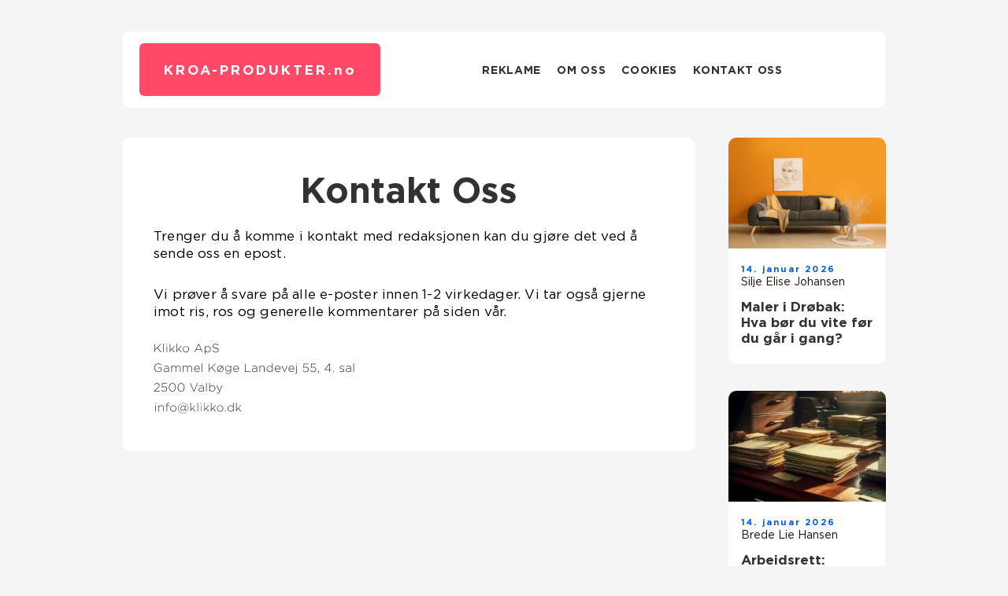

--- FILE ---
content_type: text/html; charset=UTF-8
request_url: https://kroa-produkter.no/kontakt-oss/
body_size: 13763
content:
<!doctype html>
<html lang="nb-NO">
<head><meta charset="UTF-8"><script >var _wpmeteor={"rdelay":2000,"elementor-animations":true,"elementor-pp":true,"v":"2.3.10"};if(navigator.userAgent.match(/MSIE|Internet Explorer/i)||navigator.userAgent.match(/Trident\/7\..*?rv:11/i)){var href=document.location.href;if(!href.match(/[?&]wpmeteordisable/)){if(href.indexOf("?")==-1){if(href.indexOf("#")==-1){document.location.href=href+"?wpmeteordisable=1"}else{document.location.href=href.replace("#","?wpmeteordisable=1#")}}else{if(href.indexOf("#")==-1){document.location.href=href+"&wpmeteordisable=1"}else{document.location.href=href.replace("#","&wpmeteordisable=1#")}}}}</script><script >!function(t){var e={};function n(r){if(e[r])return e[r].exports;var o=e[r]={i:r,l:!1,exports:{}};return t[r].call(o.exports,o,o.exports,n),o.l=!0,o.exports}n.m=t,n.c=e,n.d=function(t,e,r){n.o(t,e)||Object.defineProperty(t,e,{enumerable:!0,get:r})},n.r=function(t){"undefined"!=typeof Symbol&&Symbol.toStringTag&&Object.defineProperty(t,Symbol.toStringTag,{value:"Module"}),Object.defineProperty(t,"__esModule",{value:!0})},n.t=function(t,e){if(1&e&&(t=n(t)),8&e)return t;if(4&e&&"object"==typeof t&&t&&t.__esModule)return t;var r=Object.create(null);if(n.r(r),Object.defineProperty(r,"default",{enumerable:!0,value:t}),2&e&&"string"!=typeof t)for(var o in t)n.d(r,o,function(e){return t[e]}.bind(null,o));return r},n.n=function(t){var e=t&&t.__esModule?function(){return t.default}:function(){return t};return n.d(e,"a",e),e},n.o=function(t,e){return Object.prototype.hasOwnProperty.call(t,e)},n.p="/",n(n.s=0)}([function(t,e,n){t.exports=n(1)},function(t,e,n){"use strict";n.r(e);var r=new(function(){function t(){this.l=[]}var e=t.prototype;return e.emit=function(t,e){void 0===e&&(e=null),this.l[t]&&this.l[t].forEach((function(t){return t(e)}))},e.on=function(t,e){var n;(n=this.l)[t]||(n[t]=[]),this.l[t].push(e)},e.off=function(t,e){this.l[t]=(this.l[t]||[]).filter((function(t){return t!==e}))},t}()),o=new Date,i=document,a=function(){function t(){this.known=[]}var e=t.prototype;return e.init=function(){var t,e=this,n=!1,o=function(t){if(!n&&t&&t.fn&&!t.__wpmeteor){var r=function(e){return i.addEventListener("DOMContentLoaded",(function(n){e.bind(i)(t,n)})),this};e.known.push([t,t.fn.ready,t.fn.init.prototype.ready]),t.fn.ready=r,t.fn.init.prototype.ready=r,t.__wpmeteor=!0}return t};window.jQuery&&(t=o(window.jQuery)),Object.defineProperty(window,"jQuery",{get:function(){return t},set:function(e){return t=o(e)}}),r.on("l",(function(){return n=!0}))},e.unmock=function(){this.known.forEach((function(t){var e=t[0],n=t[1],r=t[2];e.fn.ready=n,e.fn.init.prototype.ready=r}))},t}(),c={};!function(t,e){try{var n=Object.defineProperty({},e,{get:function(){c[e]=!0}});t.addEventListener(e,null,n),t.removeEventListener(e,null,n)}catch(t){}}(window,"passive");var u=c,f=window,d=document,s=["mouseover","keydown","touchmove","touchend","wheel"],l=["mouseover","mouseout","touchstart","touchmove","touchend","click"],p="data-wpmeteor-",v=function(){function t(){}return t.prototype.init=function(t){var e=!1,n=!1,o=function t(o){e||(e=!0,s.forEach((function(e){return d.body.removeEventListener(e,t,u)})),clearTimeout(n),location.href.match(/wpmeteornopreload/)||r.emit("pre"),r.emit("fi"))},i=function(t){var e=new MouseEvent("click",{view:t.view,bubbles:!0,cancelable:!0});return Object.defineProperty(e,"target",{writable:!1,value:t.target}),e};t<1e4&&r.on("i",(function(){e||(n=setTimeout(o,t))}));var a=[],c=function(t){t.target&&"dispatchEvent"in t.target&&("click"===t.type?(t.preventDefault(),t.stopPropagation(),a.push(i(t))):"touchmove"!==t.type&&a.push(t),t.target.setAttribute(p+t.type,!0))};r.on("l",(function(){var t;for(l.forEach((function(t){return f.removeEventListener(t,c)}));t=a.shift();){var e=t.target;e.getAttribute(p+"touchstart")&&e.getAttribute(p+"touchend")&&!e.getAttribute(p+"click")?(e.getAttribute(p+"touchmove")||(e.removeAttribute(p+"touchmove"),a.push(i(t))),e.removeAttribute(p+"touchstart"),e.removeAttribute(p+"touchend")):e.removeAttribute(p+t.type),e.dispatchEvent(t)}}));d.addEventListener("DOMContentLoaded",(function t(){s.forEach((function(t){return d.body.addEventListener(t,o,u)})),l.forEach((function(t){return f.addEventListener(t,c)})),d.removeEventListener("DOMContentLoaded",t)}))},t}(),m=document,h=m.createElement("span");h.setAttribute("id","elementor-device-mode"),h.setAttribute("class","elementor-screen-only");var y=window,b=document,g=b.documentElement,w=function(t){return t.getAttribute("class")||""},E=function(t,e){return t.setAttribute("class",e)},L=function(){window.addEventListener("load",(function(){var t=(m.body.appendChild(h),getComputedStyle(h,":after").content.replace(/"/g,"")),e=Math.max(g.clientWidth||0,y.innerWidth||0),n=Math.max(g.clientHeight||0,y.innerHeight||0),o=["_animation_"+t,"animation_"+t,"_animation","_animation","animation"];Array.from(b.querySelectorAll(".elementor-invisible")).forEach((function(t){var i=t.getBoundingClientRect();if(i.top+y.scrollY<=n&&i.left+y.scrollX<e)try{var a=JSON.parse(t.getAttribute("data-settings"));if(a.trigger_source)return;for(var c,u=a._animation_delay||a.animation_delay||0,f=0;f<o.length;f++)if(a[o[f]]){o[f],c=a[o[f]];break}if(c){var d=w(t),s="none"===c?d:d+" animated "+c,l=setTimeout((function(){E(t,s.replace(/\belementor\-invisible\b/,"")),o.forEach((function(t){return delete a[t]})),t.setAttribute("data-settings",JSON.stringify(a))}),u);r.on("fi",(function(){clearTimeout(l),E(t,w(t).replace(new RegExp("\b"+c+"\b"),""))}))}}catch(t){console.error(t)}}))}))},S=document,A="querySelectorAll",O="data-in-mega_smartmenus",_="DOMContentLoaded",j="readystatechange",P="message",k=console.error;!function(t,e,n,i,c,u,f,d,s){var l,p,m=t.constructor.name+"::",h=e.constructor.name+"::",y=function(e,n){n=n||t;for(var r=0;r<this.length;r++)e.call(n,this[r],r,this)};"NodeList"in t&&!NodeList.prototype.forEach&&(NodeList.prototype.forEach=y),"HTMLCollection"in t&&!HTMLCollection.prototype.forEach&&(HTMLCollection.prototype.forEach=y),_wpmeteor["elementor-animations"]&&L(),_wpmeteor["elementor-pp"]&&function(){var t=S.createElement("div");t.innerHTML='<span class="sub-arrow --wp-meteor"><i class="fa" aria-hidden="true"></i></span>';var e=t.firstChild;S.addEventListener("DOMContentLoaded",(function(){Array.from(S[A](".pp-advanced-menu ul")).forEach((function(t){if(!t.getAttribute(O)){(t.getAttribute("class")||"").match(/\bmega\-menu\b/)&&t[A]("ul").forEach((function(t){t.setAttribute(O,!0)}));var n=function(t){for(var e=[];t=t.previousElementSibling;)e.push(t);return e}(t),r=n.filter((function(t){return t})).filter((function(t){return"A"===t.tagName})).pop();if(r||(r=n.map((function(t){return Array.from(t[A]("a"))})).filter((function(t){return t})).flat().pop()),r){var o=e.cloneNode(!0);r.appendChild(o),new MutationObserver((function(t){t.forEach((function(t){t.addedNodes.forEach((function(t){if(1===t.nodeType&&"SPAN"===t.tagName)try{r.removeChild(o)}catch(t){}}))}))})).observe(r,{childList:!0})}}}))}))}();var b,g,w=[],E=[],x={},C=!1,T=!1,M=setTimeout;var N=e[n].bind(e),R=e[i].bind(e),H=t[n].bind(t),D=t[i].bind(t);"undefined"!=typeof EventTarget&&(b=EventTarget.prototype.addEventListener,g=EventTarget.prototype.removeEventListener,N=b.bind(e),R=g.bind(e),H=b.bind(t),D=g.bind(t));var z,q=e.createElement.bind(e),B=e.__proto__.__lookupGetter__("readyState").bind(e);Object.defineProperty(e,"readyState",{get:function(){return z||B()},set:function(t){return z=t}});var Q=function(t){return E.filter((function(e,n){var r=e[0],o=(e[1],e[2]);if(!(t.indexOf(r.type)<0)){o||(o=r.target);try{for(var i=o.constructor.name+"::"+r.type,a=0;a<x[i].length;a++){if(x[i][a])if(!W[i+"::"+n+"::"+a])return!0}}catch(t){}}})).length},W={},I=function(t){E.forEach((function(n,r){var o=n[0],i=n[1],a=n[2];if(!(t.indexOf(o.type)<0)){a||(a=o.target);try{var c=a.constructor.name+"::"+o.type;if((x[c]||[]).length)for(var u=0;u<x[c].length;u++){var f=x[c][u];if(f){var d=c+"::"+r+"::"+u;if(!W[d]){W[d]=!0,e.readyState=i;try{f.hasOwnProperty("prototype")&&f.prototype.constructor!==f?f(o):f.bind(a)(o)}catch(t){k(t,f)}}}}}catch(t){k(t)}}}))};N(_,(function(t){E.push([t,e.readyState,e])})),N(j,(function(t){E.push([t,e.readyState,e])})),H(_,(function(n){E.push([n,e.readyState,t])})),H(d,(function(n){E.push([n,e.readyState,t]),G||I([_,j,P,d])}));var J=function(n){E.push([n,e.readyState,t])};H(P,J),r.on("fi",(function(){T=!0,G=!0,e.readyState="loading",M(X)}));H(d,(function t(){C=!0,T&&!G&&(e.readyState="loading",M(X)),D(d,t)})),(new v).init(_wpmeteor.rdelay);var F=new a;F.init();var G=!1,X=function n(){var o=w.shift();if(o)if(o[c]("data-src"))o.hasAttribute("data-async")?(U(o),M(n)):U(o,n);else if("javascript/blocked"==o.type)U(o),M(n);else if(o.hasAttribute("data-wpmeteor-onload")){var i=o[c]("data-wpmeteor-onload");try{new Function(i).call(o)}catch(t){k(t)}M(n)}else M(n);else if(Q([_,j,P]))I([_,j,P]),M(n);else if(T&&C)if(Q([d,P]))I([d,P]),M(n);else{if(t.RocketLazyLoadScripts)try{RocketLazyLoadScripts.run()}catch(t){k(t)}e.readyState="complete",D(P,J),(x[m+"message"]||[]).forEach((function(t){H(P,t)})),F.unmock(),Z=N,$=R,nt=H,rt=D,G=!1,setTimeout((function(){return r.emit("l")}))}else G=!1},Y=function(t){for(var n=e.createElement("SCRIPT"),r=t.attributes,o=r.length-1;o>=0;o--)n.setAttribute(r[o].name,r[o].value);return n.bypass=!0,n.type=t.hasAttribute("data-wpmeteor-module")?"module":"text/javascript",(t.text||"").match(/^\s*class RocketLazyLoadScripts/)?n.text=t.text.replace(/^\s*class RocketLazyLoadScripts/,"window.RocketLazyLoadScripts=class").replace("RocketLazyLoadScripts.run();",""):n.text=t.text,n[f]("data-wpmeteor-after"),n},K=function(t,e){var n=t.parentNode;n&&n.replaceChild(e,t)},U=function(t,e){if(t[c]("data-src")){var r=Y(t),o=b?b.bind(r):r[n].bind(r);if(e){var i=function(){return M(e)};o(d,i),o(s,i)}r.src=t[c]("data-src"),r[f]("data-src"),K(t,r)}else"javascript/blocked"===t.type?K(t,Y(t)):onLoad&&onLoad()},V=function(t,e){var n=(x[t]||[]).indexOf(e);if(n>=0)return x[t][n]=void 0,!0},Z=function(t,e){if(e&&(t===_||t===j)){var n=h+t;return x[n]=x[n]||[],void x[n].push(e)}for(var r=arguments.length,o=new Array(r>2?r-2:0),i=2;i<r;i++)o[i-2]=arguments[i];return N.apply(void 0,[t,e].concat(o))},$=function(t,e){t===_&&V(h+t,e);return R(t,e)};Object.defineProperties(e,((l={})[n]={get:function(){return Z},set:function(){return Z}},l[i]={get:function(){return $},set:function(){return $}},l)),r.on("pre",(function(){return w.forEach((function(t){var n=t[c]("data-src");if(n){var r=q("link");r.rel="pre"+d,r.as="script",r.href=n,r.crossorigin=!0,e.head.appendChild(r)}}))})),N(_,(function(){e.querySelectorAll("script[data-wpmeteor-after]").forEach((function(t){return w.push(t)}));var t=["link"].map((function(t){return t+"[data-wpmeteor-onload]"})).join(",");e.querySelectorAll(t).forEach((function(t){return w.push(t)}))}));var tt=function(t){if(e.currentScript)try{var n=e.currentScript.parentElement,r=e.currentScript.nextSibling,i=document.createElement("div");i.innerHTML=t,Array.from(i.childNodes).forEach((function(t){"SCRIPT"===t.nodeName?n.insertBefore(Y(t),r):n.insertBefore(t,r)}))}catch(t){console.error(t)}else k((new Date-o)/1e3,"document.currentScript not set",t)},et=function(t){return tt(t+"\n")};Object.defineProperties(e,{write:{get:function(){return tt},set:function(t){return tt=t}},writeln:{get:function(){return et},set:function(t){return et=t}}});var nt=function(t,e){if(e&&(t===d||t===_||t===P)){var n=t===_?h+t:m+t;return x[n]=x[n]||[],void x[n].push(e)}for(var r=arguments.length,o=new Array(r>2?r-2:0),i=2;i<r;i++)o[i-2]=arguments[i];return H.apply(void 0,[t,e].concat(o))},rt=function(t,e){t===d&&V(t===_?h+t:m+t,e);return D(t,e)};Object.defineProperties(t,((p={})[n]={get:function(){return nt},set:function(){return nt}},p[i]={get:function(){return rt},set:function(){return rt}},p));var ot=function(t){var e;return{get:function(){return e},set:function(n){return e&&V(t,n),x[t]=x[t]||[],x[t].push(n),e=n}}},it=ot(m+d);Object.defineProperty(t,"onload",it),N(_,(function(){Object.defineProperty(e.body,"onload",it)})),Object.defineProperty(e,"onreadystatechange",ot(h+j)),Object.defineProperty(t,"onmessage",ot(m+P));var at=1,ct=function(){--at||r.emit("i")};H(d,(function t(){M((function(){e.querySelectorAll("img").forEach((function(t){if(!t.complete&&(t.currentSrc||t.src)&&"lazy"==!(t.loading||"").toLowerCase()||(r=t.getBoundingClientRect(),o=window.innerHeight||document.documentElement.clientHeight,i=window.innerWidth||document.documentElement.clientWidth,r.top>=-1*o*1&&r.left>=-1*i*1&&r.bottom<=2*o&&r.right<=2*i)){var e=new Image;e[n](d,ct),e[n](s,ct),e.src=t.currentSrc||t.src,at++}var r,o,i})),ct()})),D(d,t)}));var ut=Object.defineProperty;Object.defineProperty=function(n,r,o){return n===t&&["jQuery","onload"].indexOf(r)>=0||(n===e||n===e.body)&&["readyState","write"].indexOf(r)>=0?n:ut(n,r,o)},Object.defineProperties=function(t,e){for(var n in e)Object.defineProperty(t,n,e[n]);return t}}(window,document,"addEventListener","removeEventListener","getAttribute",0,"removeAttribute","load","error")}]);
</script>
    
    <meta name="viewport" content="width=device-width, initial-scale=1">

    <link rel="apple-touch-icon" sizes="180x180" href="https://kroa-produkter.no/wp-content/themes/klikko7_d_04_06_2025/dest/images/favicon.png">
    <link rel="icon" type="image/png" sizes="32x32" href="https://kroa-produkter.no/wp-content/themes/klikko7_d_04_06_2025/dest/images/favicon.png">
    <link rel="icon" type="image/png" sizes="16x16" href="https://kroa-produkter.no/wp-content/themes/klikko7_d_04_06_2025/dest/images/favicon.png">
    <link href="https://kroa-produkter.no/wp-content/themes/klikko7_d_04_06_2025/dest/fonts/fonts.css" rel="stylesheet">
            <title>Kontakt Oss</title>
    <meta name='robots' content='index, follow' />
	<style>img:is([sizes="auto" i], [sizes^="auto," i]) { contain-intrinsic-size: 3000px 1500px }</style>
	
	<!-- This site is optimized with the Yoast SEO plugin v25.3.1 - https://yoast.com/wordpress/plugins/seo/ -->
	<link rel="canonical" href="https://kroa-produkter.no/kontakt-oss/" />
	<meta property="og:locale" content="nb_NO" />
	<meta property="og:type" content="article" />
	<meta property="og:title" content="Kontakt Oss - kroa-produkter.no" />
	<meta property="og:description" content="Trenger du å komme i kontakt med redaksjonen kan du gjøre det ved å sende oss en epost. Vi prøver å svare på alle e-poster innen 1-2 virkedager. Vi tar også gjerne imot ris, ros og generelle kommentarer på siden vår." />
	<meta property="og:url" content="https://kroa-produkter.no/kontakt-oss/" />
	<meta property="og:site_name" content="kroa-produkter.no" />
	<meta property="og:image" content="http://kroa-produkter.no/wp-content/themes/klikko7_d_04_06_2025/dest/images/contact_image.svg" />
	<meta name="twitter:card" content="summary_large_image" />
	<script type="application/ld+json" class="yoast-schema-graph">{"@context":"https://schema.org","@graph":[{"@type":"WebPage","@id":"https://kroa-produkter.no/kontakt-oss/","url":"https://kroa-produkter.no/kontakt-oss/","name":"Kontakt Oss - kroa-produkter.no","isPartOf":{"@id":"https://kroa-produkter.no/#website"},"primaryImageOfPage":{"@id":"https://kroa-produkter.no/kontakt-oss/#primaryimage"},"image":{"@id":"https://kroa-produkter.no/kontakt-oss/#primaryimage"},"thumbnailUrl":"http://kroa-produkter.no/wp-content/themes/klikko7_d_04_06_2025/dest/images/contact_image.svg","datePublished":"2025-06-09T04:50:23+00:00","breadcrumb":{"@id":"https://kroa-produkter.no/kontakt-oss/#breadcrumb"},"inLanguage":"nb-NO","potentialAction":[{"@type":"ReadAction","target":["https://kroa-produkter.no/kontakt-oss/"]}]},{"@type":"ImageObject","inLanguage":"nb-NO","@id":"https://kroa-produkter.no/kontakt-oss/#primaryimage","url":"http://kroa-produkter.no/wp-content/themes/klikko7_d_04_06_2025/dest/images/contact_image.svg","contentUrl":"http://kroa-produkter.no/wp-content/themes/klikko7_d_04_06_2025/dest/images/contact_image.svg"},{"@type":"BreadcrumbList","@id":"https://kroa-produkter.no/kontakt-oss/#breadcrumb","itemListElement":[{"@type":"ListItem","position":1,"name":"Hjem","item":"https://kroa-produkter.no/"},{"@type":"ListItem","position":2,"name":"Kontakt Oss"}]},{"@type":"WebSite","@id":"https://kroa-produkter.no/#website","url":"https://kroa-produkter.no/","name":"kroa-produkter.no","description":"SEO, Flooring, Advokat, Fashion etc. Vi skriver om mange forskjellige brancher","potentialAction":[{"@type":"SearchAction","target":{"@type":"EntryPoint","urlTemplate":"https://kroa-produkter.no/?s={search_term_string}"},"query-input":{"@type":"PropertyValueSpecification","valueRequired":true,"valueName":"search_term_string"}}],"inLanguage":"nb-NO"}]}</script>
	<!-- / Yoast SEO plugin. -->


<script  data-wpmeteor-after="REORDER" type="javascript/blocked">
/* <![CDATA[ */
window._wpemojiSettings = {"baseUrl":"https:\/\/s.w.org\/images\/core\/emoji\/16.0.1\/72x72\/","ext":".png","svgUrl":"https:\/\/s.w.org\/images\/core\/emoji\/16.0.1\/svg\/","svgExt":".svg","source":{"concatemoji":"https:\/\/kroa-produkter.no\/wp-includes\/js\/wp-emoji-release.min.js?ver=6.8.3"}};
/*! This file is auto-generated */
!function(s,n){var o,i,e;function c(e){try{var t={supportTests:e,timestamp:(new Date).valueOf()};sessionStorage.setItem(o,JSON.stringify(t))}catch(e){}}function p(e,t,n){e.clearRect(0,0,e.canvas.width,e.canvas.height),e.fillText(t,0,0);var t=new Uint32Array(e.getImageData(0,0,e.canvas.width,e.canvas.height).data),a=(e.clearRect(0,0,e.canvas.width,e.canvas.height),e.fillText(n,0,0),new Uint32Array(e.getImageData(0,0,e.canvas.width,e.canvas.height).data));return t.every(function(e,t){return e===a[t]})}function u(e,t){e.clearRect(0,0,e.canvas.width,e.canvas.height),e.fillText(t,0,0);for(var n=e.getImageData(16,16,1,1),a=0;a<n.data.length;a++)if(0!==n.data[a])return!1;return!0}function f(e,t,n,a){switch(t){case"flag":return n(e,"\ud83c\udff3\ufe0f\u200d\u26a7\ufe0f","\ud83c\udff3\ufe0f\u200b\u26a7\ufe0f")?!1:!n(e,"\ud83c\udde8\ud83c\uddf6","\ud83c\udde8\u200b\ud83c\uddf6")&&!n(e,"\ud83c\udff4\udb40\udc67\udb40\udc62\udb40\udc65\udb40\udc6e\udb40\udc67\udb40\udc7f","\ud83c\udff4\u200b\udb40\udc67\u200b\udb40\udc62\u200b\udb40\udc65\u200b\udb40\udc6e\u200b\udb40\udc67\u200b\udb40\udc7f");case"emoji":return!a(e,"\ud83e\udedf")}return!1}function g(e,t,n,a){var r="undefined"!=typeof WorkerGlobalScope&&self instanceof WorkerGlobalScope?new OffscreenCanvas(300,150):s.createElement("canvas"),o=r.getContext("2d",{willReadFrequently:!0}),i=(o.textBaseline="top",o.font="600 32px Arial",{});return e.forEach(function(e){i[e]=t(o,e,n,a)}),i}function t(e){var t=s.createElement("script");t.src=e,t.defer=!0,s.head.appendChild(t)}"undefined"!=typeof Promise&&(o="wpEmojiSettingsSupports",i=["flag","emoji"],n.supports={everything:!0,everythingExceptFlag:!0},e=new Promise(function(e){s.addEventListener("DOMContentLoaded",e,{once:!0})}),new Promise(function(t){var n=function(){try{var e=JSON.parse(sessionStorage.getItem(o));if("object"==typeof e&&"number"==typeof e.timestamp&&(new Date).valueOf()<e.timestamp+604800&&"object"==typeof e.supportTests)return e.supportTests}catch(e){}return null}();if(!n){if("undefined"!=typeof Worker&&"undefined"!=typeof OffscreenCanvas&&"undefined"!=typeof URL&&URL.createObjectURL&&"undefined"!=typeof Blob)try{var e="postMessage("+g.toString()+"("+[JSON.stringify(i),f.toString(),p.toString(),u.toString()].join(",")+"));",a=new Blob([e],{type:"text/javascript"}),r=new Worker(URL.createObjectURL(a),{name:"wpTestEmojiSupports"});return void(r.onmessage=function(e){c(n=e.data),r.terminate(),t(n)})}catch(e){}c(n=g(i,f,p,u))}t(n)}).then(function(e){for(var t in e)n.supports[t]=e[t],n.supports.everything=n.supports.everything&&n.supports[t],"flag"!==t&&(n.supports.everythingExceptFlag=n.supports.everythingExceptFlag&&n.supports[t]);n.supports.everythingExceptFlag=n.supports.everythingExceptFlag&&!n.supports.flag,n.DOMReady=!1,n.readyCallback=function(){n.DOMReady=!0}}).then(function(){return e}).then(function(){var e;n.supports.everything||(n.readyCallback(),(e=n.source||{}).concatemoji?t(e.concatemoji):e.wpemoji&&e.twemoji&&(t(e.twemoji),t(e.wpemoji)))}))}((window,document),window._wpemojiSettings);
/* ]]> */
</script>
<style id='wp-emoji-styles-inline-css' type='text/css'>

	img.wp-smiley, img.emoji {
		display: inline !important;
		border: none !important;
		box-shadow: none !important;
		height: 1em !important;
		width: 1em !important;
		margin: 0 0.07em !important;
		vertical-align: -0.1em !important;
		background: none !important;
		padding: 0 !important;
	}
</style>
<link rel='stylesheet' id='wp-block-library-css' href='https://kroa-produkter.no/wp-includes/css/dist/block-library/style.min.css?ver=6.8.3' type='text/css' media='all' />
<style id='classic-theme-styles-inline-css' type='text/css'>
/*! This file is auto-generated */
.wp-block-button__link{color:#fff;background-color:#32373c;border-radius:9999px;box-shadow:none;text-decoration:none;padding:calc(.667em + 2px) calc(1.333em + 2px);font-size:1.125em}.wp-block-file__button{background:#32373c;color:#fff;text-decoration:none}
</style>
<style id='global-styles-inline-css' type='text/css'>
:root{--wp--preset--aspect-ratio--square: 1;--wp--preset--aspect-ratio--4-3: 4/3;--wp--preset--aspect-ratio--3-4: 3/4;--wp--preset--aspect-ratio--3-2: 3/2;--wp--preset--aspect-ratio--2-3: 2/3;--wp--preset--aspect-ratio--16-9: 16/9;--wp--preset--aspect-ratio--9-16: 9/16;--wp--preset--color--black: #000000;--wp--preset--color--cyan-bluish-gray: #abb8c3;--wp--preset--color--white: #ffffff;--wp--preset--color--pale-pink: #f78da7;--wp--preset--color--vivid-red: #cf2e2e;--wp--preset--color--luminous-vivid-orange: #ff6900;--wp--preset--color--luminous-vivid-amber: #fcb900;--wp--preset--color--light-green-cyan: #7bdcb5;--wp--preset--color--vivid-green-cyan: #00d084;--wp--preset--color--pale-cyan-blue: #8ed1fc;--wp--preset--color--vivid-cyan-blue: #0693e3;--wp--preset--color--vivid-purple: #9b51e0;--wp--preset--gradient--vivid-cyan-blue-to-vivid-purple: linear-gradient(135deg,rgba(6,147,227,1) 0%,rgb(155,81,224) 100%);--wp--preset--gradient--light-green-cyan-to-vivid-green-cyan: linear-gradient(135deg,rgb(122,220,180) 0%,rgb(0,208,130) 100%);--wp--preset--gradient--luminous-vivid-amber-to-luminous-vivid-orange: linear-gradient(135deg,rgba(252,185,0,1) 0%,rgba(255,105,0,1) 100%);--wp--preset--gradient--luminous-vivid-orange-to-vivid-red: linear-gradient(135deg,rgba(255,105,0,1) 0%,rgb(207,46,46) 100%);--wp--preset--gradient--very-light-gray-to-cyan-bluish-gray: linear-gradient(135deg,rgb(238,238,238) 0%,rgb(169,184,195) 100%);--wp--preset--gradient--cool-to-warm-spectrum: linear-gradient(135deg,rgb(74,234,220) 0%,rgb(151,120,209) 20%,rgb(207,42,186) 40%,rgb(238,44,130) 60%,rgb(251,105,98) 80%,rgb(254,248,76) 100%);--wp--preset--gradient--blush-light-purple: linear-gradient(135deg,rgb(255,206,236) 0%,rgb(152,150,240) 100%);--wp--preset--gradient--blush-bordeaux: linear-gradient(135deg,rgb(254,205,165) 0%,rgb(254,45,45) 50%,rgb(107,0,62) 100%);--wp--preset--gradient--luminous-dusk: linear-gradient(135deg,rgb(255,203,112) 0%,rgb(199,81,192) 50%,rgb(65,88,208) 100%);--wp--preset--gradient--pale-ocean: linear-gradient(135deg,rgb(255,245,203) 0%,rgb(182,227,212) 50%,rgb(51,167,181) 100%);--wp--preset--gradient--electric-grass: linear-gradient(135deg,rgb(202,248,128) 0%,rgb(113,206,126) 100%);--wp--preset--gradient--midnight: linear-gradient(135deg,rgb(2,3,129) 0%,rgb(40,116,252) 100%);--wp--preset--font-size--small: 13px;--wp--preset--font-size--medium: 20px;--wp--preset--font-size--large: 36px;--wp--preset--font-size--x-large: 42px;--wp--preset--spacing--20: 0.44rem;--wp--preset--spacing--30: 0.67rem;--wp--preset--spacing--40: 1rem;--wp--preset--spacing--50: 1.5rem;--wp--preset--spacing--60: 2.25rem;--wp--preset--spacing--70: 3.38rem;--wp--preset--spacing--80: 5.06rem;--wp--preset--shadow--natural: 6px 6px 9px rgba(0, 0, 0, 0.2);--wp--preset--shadow--deep: 12px 12px 50px rgba(0, 0, 0, 0.4);--wp--preset--shadow--sharp: 6px 6px 0px rgba(0, 0, 0, 0.2);--wp--preset--shadow--outlined: 6px 6px 0px -3px rgba(255, 255, 255, 1), 6px 6px rgba(0, 0, 0, 1);--wp--preset--shadow--crisp: 6px 6px 0px rgba(0, 0, 0, 1);}:where(.is-layout-flex){gap: 0.5em;}:where(.is-layout-grid){gap: 0.5em;}body .is-layout-flex{display: flex;}.is-layout-flex{flex-wrap: wrap;align-items: center;}.is-layout-flex > :is(*, div){margin: 0;}body .is-layout-grid{display: grid;}.is-layout-grid > :is(*, div){margin: 0;}:where(.wp-block-columns.is-layout-flex){gap: 2em;}:where(.wp-block-columns.is-layout-grid){gap: 2em;}:where(.wp-block-post-template.is-layout-flex){gap: 1.25em;}:where(.wp-block-post-template.is-layout-grid){gap: 1.25em;}.has-black-color{color: var(--wp--preset--color--black) !important;}.has-cyan-bluish-gray-color{color: var(--wp--preset--color--cyan-bluish-gray) !important;}.has-white-color{color: var(--wp--preset--color--white) !important;}.has-pale-pink-color{color: var(--wp--preset--color--pale-pink) !important;}.has-vivid-red-color{color: var(--wp--preset--color--vivid-red) !important;}.has-luminous-vivid-orange-color{color: var(--wp--preset--color--luminous-vivid-orange) !important;}.has-luminous-vivid-amber-color{color: var(--wp--preset--color--luminous-vivid-amber) !important;}.has-light-green-cyan-color{color: var(--wp--preset--color--light-green-cyan) !important;}.has-vivid-green-cyan-color{color: var(--wp--preset--color--vivid-green-cyan) !important;}.has-pale-cyan-blue-color{color: var(--wp--preset--color--pale-cyan-blue) !important;}.has-vivid-cyan-blue-color{color: var(--wp--preset--color--vivid-cyan-blue) !important;}.has-vivid-purple-color{color: var(--wp--preset--color--vivid-purple) !important;}.has-black-background-color{background-color: var(--wp--preset--color--black) !important;}.has-cyan-bluish-gray-background-color{background-color: var(--wp--preset--color--cyan-bluish-gray) !important;}.has-white-background-color{background-color: var(--wp--preset--color--white) !important;}.has-pale-pink-background-color{background-color: var(--wp--preset--color--pale-pink) !important;}.has-vivid-red-background-color{background-color: var(--wp--preset--color--vivid-red) !important;}.has-luminous-vivid-orange-background-color{background-color: var(--wp--preset--color--luminous-vivid-orange) !important;}.has-luminous-vivid-amber-background-color{background-color: var(--wp--preset--color--luminous-vivid-amber) !important;}.has-light-green-cyan-background-color{background-color: var(--wp--preset--color--light-green-cyan) !important;}.has-vivid-green-cyan-background-color{background-color: var(--wp--preset--color--vivid-green-cyan) !important;}.has-pale-cyan-blue-background-color{background-color: var(--wp--preset--color--pale-cyan-blue) !important;}.has-vivid-cyan-blue-background-color{background-color: var(--wp--preset--color--vivid-cyan-blue) !important;}.has-vivid-purple-background-color{background-color: var(--wp--preset--color--vivid-purple) !important;}.has-black-border-color{border-color: var(--wp--preset--color--black) !important;}.has-cyan-bluish-gray-border-color{border-color: var(--wp--preset--color--cyan-bluish-gray) !important;}.has-white-border-color{border-color: var(--wp--preset--color--white) !important;}.has-pale-pink-border-color{border-color: var(--wp--preset--color--pale-pink) !important;}.has-vivid-red-border-color{border-color: var(--wp--preset--color--vivid-red) !important;}.has-luminous-vivid-orange-border-color{border-color: var(--wp--preset--color--luminous-vivid-orange) !important;}.has-luminous-vivid-amber-border-color{border-color: var(--wp--preset--color--luminous-vivid-amber) !important;}.has-light-green-cyan-border-color{border-color: var(--wp--preset--color--light-green-cyan) !important;}.has-vivid-green-cyan-border-color{border-color: var(--wp--preset--color--vivid-green-cyan) !important;}.has-pale-cyan-blue-border-color{border-color: var(--wp--preset--color--pale-cyan-blue) !important;}.has-vivid-cyan-blue-border-color{border-color: var(--wp--preset--color--vivid-cyan-blue) !important;}.has-vivid-purple-border-color{border-color: var(--wp--preset--color--vivid-purple) !important;}.has-vivid-cyan-blue-to-vivid-purple-gradient-background{background: var(--wp--preset--gradient--vivid-cyan-blue-to-vivid-purple) !important;}.has-light-green-cyan-to-vivid-green-cyan-gradient-background{background: var(--wp--preset--gradient--light-green-cyan-to-vivid-green-cyan) !important;}.has-luminous-vivid-amber-to-luminous-vivid-orange-gradient-background{background: var(--wp--preset--gradient--luminous-vivid-amber-to-luminous-vivid-orange) !important;}.has-luminous-vivid-orange-to-vivid-red-gradient-background{background: var(--wp--preset--gradient--luminous-vivid-orange-to-vivid-red) !important;}.has-very-light-gray-to-cyan-bluish-gray-gradient-background{background: var(--wp--preset--gradient--very-light-gray-to-cyan-bluish-gray) !important;}.has-cool-to-warm-spectrum-gradient-background{background: var(--wp--preset--gradient--cool-to-warm-spectrum) !important;}.has-blush-light-purple-gradient-background{background: var(--wp--preset--gradient--blush-light-purple) !important;}.has-blush-bordeaux-gradient-background{background: var(--wp--preset--gradient--blush-bordeaux) !important;}.has-luminous-dusk-gradient-background{background: var(--wp--preset--gradient--luminous-dusk) !important;}.has-pale-ocean-gradient-background{background: var(--wp--preset--gradient--pale-ocean) !important;}.has-electric-grass-gradient-background{background: var(--wp--preset--gradient--electric-grass) !important;}.has-midnight-gradient-background{background: var(--wp--preset--gradient--midnight) !important;}.has-small-font-size{font-size: var(--wp--preset--font-size--small) !important;}.has-medium-font-size{font-size: var(--wp--preset--font-size--medium) !important;}.has-large-font-size{font-size: var(--wp--preset--font-size--large) !important;}.has-x-large-font-size{font-size: var(--wp--preset--font-size--x-large) !important;}
:where(.wp-block-post-template.is-layout-flex){gap: 1.25em;}:where(.wp-block-post-template.is-layout-grid){gap: 1.25em;}
:where(.wp-block-columns.is-layout-flex){gap: 2em;}:where(.wp-block-columns.is-layout-grid){gap: 2em;}
:root :where(.wp-block-pullquote){font-size: 1.5em;line-height: 1.6;}
</style>
<link rel='stylesheet' id='theme-a-style-css' href='https://kroa-produkter.no/wp-content/themes/klikko7_d_04_06_2025/style.css?ver=6.8.3' type='text/css' media='all' />
<link rel='stylesheet' id='main-style-css' href='https://kroa-produkter.no/wp-content/themes/klikko7_d_04_06_2025/dest/css/app.css?ver=6.8.3' type='text/css' media='all' />
<link rel='stylesheet' id='owl-carousel-css' href='https://kroa-produkter.no/wp-content/themes/klikko7_d_04_06_2025/dest/css/owl.carousel.min.css?ver=1' type='text/css' media='all' />
<script  data-wpmeteor-after="REORDER" type="javascript/blocked" data-src="https://kroa-produkter.no/wp-includes/js/jquery/jquery.min.js?ver=3.7.1" id="jquery-core-js"></script>
<script  data-wpmeteor-after="REORDER" type="javascript/blocked" data-src="https://kroa-produkter.no/wp-includes/js/jquery/jquery-migrate.min.js?ver=3.4.1" id="jquery-migrate-js"></script>
<link rel="https://api.w.org/" href="https://kroa-produkter.no/wp-json/" /><link rel="alternate" title="JSON" type="application/json" href="https://kroa-produkter.no/wp-json/wp/v2/pages/266" /><link rel="EditURI" type="application/rsd+xml" title="RSD" href="https://kroa-produkter.no/xmlrpc.php?rsd" />
<meta name="generator" content="WordPress 6.8.3" />
<link rel='shortlink' href='https://kroa-produkter.no/?p=266' />
<link rel="alternate" title="oEmbed (JSON)" type="application/json+oembed" href="https://kroa-produkter.no/wp-json/oembed/1.0/embed?url=https%3A%2F%2Fkroa-produkter.no%2Fkontakt-oss%2F" />
<link rel="alternate" title="oEmbed (XML)" type="text/xml+oembed" href="https://kroa-produkter.no/wp-json/oembed/1.0/embed?url=https%3A%2F%2Fkroa-produkter.no%2Fkontakt-oss%2F&#038;format=xml" />
</head>

<body class="wp-singular page-template-default page page-id-266 wp-theme-klikko7_d_04_06_2025">
<main>
    <div class="dzd-top-banner">
        <div id="HeaderWideBanner970" class="dzd-banner dzd-wide-banner"></div>    </div>
    <div class="dzd-main-wrapper">
        <div class="dzd-left-banner-block">
            <div id="LeftSidebarScrollBanner300" class="dzd-banner"></div>        </div>
        <div class="dzd-section-body">
            <header class="dzd-header-block">
                <div class="dzd-max-width-content dzd-container-fluid">
                    <div class="dzd-header-block__wrapper">
                        <div class="dzd-header-logo__wrapper">
                            <a href="https://kroa-produkter.no" class="dzd-header-logo">
                                <span class="dzd-site-name">
                                    kroa-produkter.<span>no</span>                                </span>
                            </a>
                        </div>

                        <div id="dzd-burger-nav" class="dzd-nav__burger">
                            <i class="dzd-burger-item"></i>
                            <i class="dzd-burger-item"></i>
                            <i class="dzd-burger-item"></i>
                        </div>

                        <div class="dzd-header-nav">
                            <div class="menu-klikko-main-menu-container"><ul id="menu-klikko-main-menu" class="menu"><li id="menu-item-268" class="menu-item menu-item-type-post_type menu-item-object-page menu-item-268"><a href="https://kroa-produkter.no/reklame/">Reklame</a></li>
<li id="menu-item-269" class="menu-item menu-item-type-post_type menu-item-object-page menu-item-269"><a href="https://kroa-produkter.no/om-oss/">Om oss</a></li>
<li id="menu-item-270" class="menu-item menu-item-type-post_type menu-item-object-page menu-item-privacy-policy menu-item-270"><a rel="privacy-policy" href="https://kroa-produkter.no/cookies/">Cookies</a></li>
<li id="menu-item-271" class="menu-item menu-item-type-post_type menu-item-object-page current-menu-item page_item page-item-266 current_page_item menu-item-271"><a href="https://kroa-produkter.no/kontakt-oss/" aria-current="page">Kontakt Oss</a></li>
</ul></div>
                            <div class="dzd-header-nav__close">
                                <span></span>
                                <span></span>
                            </div>
                        </div>
                    </div>
                    <div class="dzd-mobile-banner-top">
                        <div id="LeftSidebarScrollBanner300" class="dzd-banner"></div>                    </div>
                </div>
            </header>

    <div class="dzd-page-default">
        <section class="dzd-main-content">
            <div class="dzd-main-block">
                <div class="dzd-hero-content">
                    <div class="dzd-main-content__text">
                        <h1>Kontakt Oss</h1>
                        <p>Trenger du å komme i kontakt med redaksjonen kan du gjøre det ved å sende oss en epost.</p>
<p>Vi prøver å svare på alle e-poster innen 1-2 virkedager. Vi tar også gjerne imot ris, ros og generelle kommentarer på siden vår.</p>
<div class="dzd-contact-block"><img decoding="async" class="dzd-contact-image-email" src="http://kroa-produkter.no/wp-content/themes/klikko7_d_04_06_2025/dest/images/contact_image.svg"></div>
                    </div>
                    <div class="dzd-inner-content-banner dzd-middle">
    <div id="BodyMiddleWideBanner728" class="dzd-banner dzd-banner-m"></div>
    <div id="BodyMiddleMobileBanner320" class="dzd-banner dzd-banner-s"></div>
</div>                </div>
            </div>
            <aside class="dzd-sidebar-block">
                
<div class="dzd-sidebar-post">
            <div class="dzd-sidebar-post__item">
            <a href="https://kroa-produkter.no/maler-i-drobak-hva-bor-du-vite-for-du-gar-i-gang/" class="dzd-post-thumbnail">
                <img width="200" height="141" src="https://kroa-produkter.no/wp-content/uploads/2026/01/68937cf927e60-200x141.png" class="attachment-sidebar-image size-sidebar-image" alt="" decoding="async" />            </a>
            <div class="dzd-sidebar-post__body">
                
    <div class="dzd-card-footer">
        <span class="dzd-card-footer__time">
            14. januar 2026        </span>
        <span class="dzd-card-footer__author">
            <a href="https://kroa-produkter.no/author/silje_elise_johansen/">Silje Elise Johansen</a>        </span>
    </div>

                    <a href="https://kroa-produkter.no/maler-i-drobak-hva-bor-du-vite-for-du-gar-i-gang/">
                    <h3 class="dzd-short-title">Maler i Drøbak: Hva bør du vite før du går i gang?</h3>
                </a>
            </div>
        </div>
                <div class="dzd-sidebar-post__item">
            <a href="https://kroa-produkter.no/arbeidsrett-trygghet-plikter-og-muligheter-i-arbeidslivet/" class="dzd-post-thumbnail">
                <img width="200" height="141" src="https://kroa-produkter.no/wp-content/uploads/2026/01/6779b3a5ec2a5-200x141.jpeg" class="attachment-sidebar-image size-sidebar-image" alt="" decoding="async" />            </a>
            <div class="dzd-sidebar-post__body">
                
    <div class="dzd-card-footer">
        <span class="dzd-card-footer__time">
            14. januar 2026        </span>
        <span class="dzd-card-footer__author">
            <a href="https://kroa-produkter.no/author/brede_lie_hansen/">Brede Lie Hansen</a>        </span>
    </div>

                    <a href="https://kroa-produkter.no/arbeidsrett-trygghet-plikter-og-muligheter-i-arbeidslivet/">
                    <h3 class="dzd-short-title">Arbeidsrett: Trygghet, plikter og muligheter i arbeidslivet</h3>
                </a>
            </div>
        </div>
                <div class="dzd-sidebar-post__item">
            <a href="https://kroa-produkter.no/snekker-i-oslo-kvalitet-trygghet-og-smarte-losninger-for-hjemmet/" class="dzd-post-thumbnail">
                <img width="200" height="141" src="https://kroa-produkter.no/wp-content/uploads/2026/01/6dnuVViEiR8-200x141.jpeg" class="attachment-sidebar-image size-sidebar-image" alt="" decoding="async" />            </a>
            <div class="dzd-sidebar-post__body">
                
    <div class="dzd-card-footer">
        <span class="dzd-card-footer__time">
            13. januar 2026        </span>
        <span class="dzd-card-footer__author">
            <a href="https://kroa-produkter.no/author/ida_kristoffersen/">Ida Kristoffersen</a>        </span>
    </div>

                    <a href="https://kroa-produkter.no/snekker-i-oslo-kvalitet-trygghet-og-smarte-losninger-for-hjemmet/">
                    <h3 class="dzd-short-title">Snekker i Oslo: Kvalitet, trygghet og smarte løsninger for hjemmet</h3>
                </a>
            </div>
        </div>
                <div class="dzd-sidebar-banner-block">
            <div id="SidebarSquareBanner200" class="dzd-banner dzd-sidebar-banner"></div>        </div>
            <div class="dzd-sidebar-post__item">
            <a href="https://kroa-produkter.no/advokat-i-oppdal-trygg-juridisk-hjelp-i-naeromradet/" class="dzd-post-thumbnail">
                <img width="200" height="141" src="https://kroa-produkter.no/wp-content/uploads/2026/01/67234bc8201c0-200x141.jpeg" class="attachment-sidebar-image size-sidebar-image" alt="" decoding="async" />            </a>
            <div class="dzd-sidebar-post__body">
                
    <div class="dzd-card-footer">
        <span class="dzd-card-footer__time">
            13. januar 2026        </span>
        <span class="dzd-card-footer__author">
            <a href="https://kroa-produkter.no/author/marianne_sunde/">Marianne Sunde</a>        </span>
    </div>

                    <a href="https://kroa-produkter.no/advokat-i-oppdal-trygg-juridisk-hjelp-i-naeromradet/">
                    <h3 class="dzd-short-title">Advokat i Oppdal: Trygg juridisk hjelp i nærområdet</h3>
                </a>
            </div>
        </div>
                <div class="dzd-sidebar-post__item">
            <a href="https://kroa-produkter.no/trafikkskole-nokkelen-til-trygg-og-selvstendig-kjoring/" class="dzd-post-thumbnail">
                <img width="200" height="141" src="https://kroa-produkter.no/wp-content/uploads/2026/01/690695a3aa43a-200x141.jpeg" class="attachment-sidebar-image size-sidebar-image" alt="" decoding="async" />            </a>
            <div class="dzd-sidebar-post__body">
                
    <div class="dzd-card-footer">
        <span class="dzd-card-footer__time">
            12. januar 2026        </span>
        <span class="dzd-card-footer__author">
            <a href="https://kroa-produkter.no/author/emma_gundersen_lund/">Emma Gundersen Lund</a>        </span>
    </div>

                    <a href="https://kroa-produkter.no/trafikkskole-nokkelen-til-trygg-og-selvstendig-kjoring/">
                    <h3 class="dzd-short-title">Trafikkskole  nøkkelen til trygg og selvstendig kjøring</h3>
                </a>
            </div>
        </div>
                <div class="dzd-sidebar-post__item">
            <a href="https://kroa-produkter.no/catering-i-aurskog-god-mat-enkle-valg-og-lune-opplevelser/" class="dzd-post-thumbnail">
                <img width="200" height="141" src="https://kroa-produkter.no/wp-content/uploads/2026/01/692af17fb5278-200x141.jpeg" class="attachment-sidebar-image size-sidebar-image" alt="" decoding="async" />            </a>
            <div class="dzd-sidebar-post__body">
                
    <div class="dzd-card-footer">
        <span class="dzd-card-footer__time">
            03. januar 2026        </span>
        <span class="dzd-card-footer__author">
            <a href="https://kroa-produkter.no/author/kristin_elisabeth_solberg/">Kristin Elisabeth Solberg</a>        </span>
    </div>

                    <a href="https://kroa-produkter.no/catering-i-aurskog-god-mat-enkle-valg-og-lune-opplevelser/">
                    <h3 class="dzd-short-title">Catering i Aurskog: God mat, enkle valg og lune opplevelser</h3>
                </a>
            </div>
        </div>
                <div class="dzd-sidebar-post__item">
            <a href="https://kroa-produkter.no/kompetansemal-som-helsefagarbeider-hva-du-ma-beherske-for-a-lykkes/" class="dzd-post-thumbnail">
                <img width="200" height="141" src="https://kroa-produkter.no/wp-content/uploads/2025/12/692b4b59c903d-200x141.jpeg" class="attachment-sidebar-image size-sidebar-image" alt="" decoding="async" />            </a>
            <div class="dzd-sidebar-post__body">
                
    <div class="dzd-card-footer">
        <span class="dzd-card-footer__time">
            06. desember 2025        </span>
        <span class="dzd-card-footer__author">
            <a href="https://kroa-produkter.no/author/magnus_storsand_korsholm/">Magnus Storsand Korsholm</a>        </span>
    </div>

                    <a href="https://kroa-produkter.no/kompetansemal-som-helsefagarbeider-hva-du-ma-beherske-for-a-lykkes/">
                    <h3 class="dzd-short-title">Kompetansemål som helsefagarbeider: Hva du må beherske for å lykkes</h3>
                </a>
            </div>
        </div>
                <div class="dzd-sidebar-post__item">
            <a href="https://kroa-produkter.no/opplev-den-unike-badstuekulturen-i-andalsnes/" class="dzd-post-thumbnail">
                <img width="200" height="141" src="https://kroa-produkter.no/wp-content/uploads/2025/12/68927509c1353-200x141.jpeg" class="attachment-sidebar-image size-sidebar-image" alt="" decoding="async" />            </a>
            <div class="dzd-sidebar-post__body">
                
    <div class="dzd-card-footer">
        <span class="dzd-card-footer__time">
            06. desember 2025        </span>
        <span class="dzd-card-footer__author">
            <a href="https://kroa-produkter.no/author/emma_gundersen_lund/">Emma Gundersen Lund</a>        </span>
    </div>

                    <a href="https://kroa-produkter.no/opplev-den-unike-badstuekulturen-i-andalsnes/">
                    <h3 class="dzd-short-title">Opplev den unike badstuekulturen i Åndalsnes</h3>
                </a>
            </div>
        </div>
                <div class="dzd-sidebar-post__item">
            <a href="https://kroa-produkter.no/renhold-i-bergen-et-glimt-av-renhet-i-vestlandets-hjerte/" class="dzd-post-thumbnail">
                <img width="200" height="141" src="https://kroa-produkter.no/wp-content/uploads/2025/11/pixabay-571679-200x141.jpeg" class="attachment-sidebar-image size-sidebar-image" alt="" decoding="async" />            </a>
            <div class="dzd-sidebar-post__body">
                
    <div class="dzd-card-footer">
        <span class="dzd-card-footer__time">
            09. november 2025        </span>
        <span class="dzd-card-footer__author">
            <a href="https://kroa-produkter.no/author/hilde_sofie_bakken/">Hilde Sofie Bakken</a>        </span>
    </div>

                    <a href="https://kroa-produkter.no/renhold-i-bergen-et-glimt-av-renhet-i-vestlandets-hjerte/">
                    <h3 class="dzd-short-title">Renhold i Bergen: Et glimt av renhet i Vestlandets hjerte</h3>
                </a>
            </div>
        </div>
                <div class="dzd-sidebar-post__item">
            <a href="https://kroa-produkter.no/catering-i-haugesund-en-guide-til-det-perfekte-maltid/" class="dzd-post-thumbnail">
                <img width="200" height="141" src="https://kroa-produkter.no/wp-content/uploads/2025/11/6724bb6964e15-200x141.jpeg" class="attachment-sidebar-image size-sidebar-image" alt="" decoding="async" />            </a>
            <div class="dzd-sidebar-post__body">
                
    <div class="dzd-card-footer">
        <span class="dzd-card-footer__time">
            06. november 2025        </span>
        <span class="dzd-card-footer__author">
            <a href="https://kroa-produkter.no/author/johannes_lunde/">Johannes Lunde</a>        </span>
    </div>

                    <a href="https://kroa-produkter.no/catering-i-haugesund-en-guide-til-det-perfekte-maltid/">
                    <h3 class="dzd-short-title">Catering i Haugesund: En guide til det perfekte måltid</h3>
                </a>
            </div>
        </div>
                <div class="dzd-sidebar-post__item">
            <a href="https://kroa-produkter.no/hva-er-jordslag-og-hvordan-kan-det-handteres/" class="dzd-post-thumbnail">
                <img width="200" height="141" src="https://kroa-produkter.no/wp-content/uploads/2025/11/pixabay-4638912-200x141.jpeg" class="attachment-sidebar-image size-sidebar-image" alt="" decoding="async" />            </a>
            <div class="dzd-sidebar-post__body">
                
    <div class="dzd-card-footer">
        <span class="dzd-card-footer__time">
            03. november 2025        </span>
        <span class="dzd-card-footer__author">
            <a href="https://kroa-produkter.no/author/kim_andre_haugen/">Kim André Haugen</a>        </span>
    </div>

                    <a href="https://kroa-produkter.no/hva-er-jordslag-og-hvordan-kan-det-handteres/">
                    <h3 class="dzd-short-title">Hva er jordslag og hvordan kan det håndteres?</h3>
                </a>
            </div>
        </div>
                <div class="dzd-sidebar-post__item">
            <a href="https://kroa-produkter.no/hva-er-arbeidsrett/" class="dzd-post-thumbnail">
                <img width="200" height="141" src="https://kroa-produkter.no/wp-content/uploads/2025/11/6728c0745d2fa-200x141.jpeg" class="attachment-sidebar-image size-sidebar-image" alt="" decoding="async" />            </a>
            <div class="dzd-sidebar-post__body">
                
    <div class="dzd-card-footer">
        <span class="dzd-card-footer__time">
            02. november 2025        </span>
        <span class="dzd-card-footer__author">
            <a href="https://kroa-produkter.no/author/silje_elise_johansen/">Silje Elise Johansen</a>        </span>
    </div>

                    <a href="https://kroa-produkter.no/hva-er-arbeidsrett/">
                    <h3 class="dzd-short-title">Hva er arbeidsrett?</h3>
                </a>
            </div>
        </div>
        </div>
            </aside>
        </section>
        
    <h2 class="dzd-more-news">
        Flere nyheter    </h2>

                        <div class="dzd-main-content__recent">
                                    <div class="dzd-main-block__item">
                            <div class="dzd-main-block__item__image">
            <a href="https://kroa-produkter.no/maler-i-drobak-hva-bor-du-vite-for-du-gar-i-gang/" class="dzd-post-thumbnail">
        <img width="160" height="160" src="https://kroa-produkter.no/wp-content/uploads/2026/01/68937cf927e60-160x160.png" class="attachment-front-image size-front-image" alt="" decoding="async" />    </a>
        </div>
    <div class="dzd-main-block__item__info">
        <span class="dzd-main-block__item_date">
            14. januar 2026        </span>
        <a href="https://kroa-produkter.no/maler-i-drobak-hva-bor-du-vite-for-du-gar-i-gang/">
            <h3 class="dzd-short-title">Maler i Drøbak: Hva bør du vite før du går i gang?</h3>
        </a>
    </div>
                    </div>
                                    <div class="dzd-main-block__item">
                            <div class="dzd-main-block__item__image">
            <a href="https://kroa-produkter.no/arbeidsrett-trygghet-plikter-og-muligheter-i-arbeidslivet/" class="dzd-post-thumbnail">
        <img width="160" height="160" src="https://kroa-produkter.no/wp-content/uploads/2026/01/6779b3a5ec2a5-160x160.jpeg" class="attachment-front-image size-front-image" alt="" decoding="async" />    </a>
        </div>
    <div class="dzd-main-block__item__info">
        <span class="dzd-main-block__item_date">
            14. januar 2026        </span>
        <a href="https://kroa-produkter.no/arbeidsrett-trygghet-plikter-og-muligheter-i-arbeidslivet/">
            <h3 class="dzd-short-title">Arbeidsrett: Trygghet, plikter og muligheter i arbeidslivet</h3>
        </a>
    </div>
                    </div>
                                    <div class="dzd-main-block__item">
                            <div class="dzd-main-block__item__image">
            <a href="https://kroa-produkter.no/snekker-i-oslo-kvalitet-trygghet-og-smarte-losninger-for-hjemmet/" class="dzd-post-thumbnail">
        <img width="160" height="160" src="https://kroa-produkter.no/wp-content/uploads/2026/01/6dnuVViEiR8-160x160.jpeg" class="attachment-front-image size-front-image" alt="" decoding="async" />    </a>
        </div>
    <div class="dzd-main-block__item__info">
        <span class="dzd-main-block__item_date">
            13. januar 2026        </span>
        <a href="https://kroa-produkter.no/snekker-i-oslo-kvalitet-trygghet-og-smarte-losninger-for-hjemmet/">
            <h3 class="dzd-short-title">Snekker i Oslo: Kvalitet, trygghet og smarte løsninger for hjemmet</h3>
        </a>
    </div>
                    </div>
                                    <div class="dzd-main-block__item">
                            <div class="dzd-main-block__item__image">
            <a href="https://kroa-produkter.no/advokat-i-oppdal-trygg-juridisk-hjelp-i-naeromradet/" class="dzd-post-thumbnail">
        <img width="160" height="160" src="https://kroa-produkter.no/wp-content/uploads/2026/01/67234bc8201c0-160x160.jpeg" class="attachment-front-image size-front-image" alt="" decoding="async" />    </a>
        </div>
    <div class="dzd-main-block__item__info">
        <span class="dzd-main-block__item_date">
            13. januar 2026        </span>
        <a href="https://kroa-produkter.no/advokat-i-oppdal-trygg-juridisk-hjelp-i-naeromradet/">
            <h3 class="dzd-short-title">Advokat i Oppdal: Trygg juridisk hjelp i nærområdet</h3>
        </a>
    </div>
                    </div>
                                    <div class="dzd-main-block__item">
                            <div class="dzd-main-block__item__image">
            <a href="https://kroa-produkter.no/trafikkskole-nokkelen-til-trygg-og-selvstendig-kjoring/" class="dzd-post-thumbnail">
        <img width="160" height="160" src="https://kroa-produkter.no/wp-content/uploads/2026/01/690695a3aa43a-160x160.jpeg" class="attachment-front-image size-front-image" alt="" decoding="async" />    </a>
        </div>
    <div class="dzd-main-block__item__info">
        <span class="dzd-main-block__item_date">
            12. januar 2026        </span>
        <a href="https://kroa-produkter.no/trafikkskole-nokkelen-til-trygg-og-selvstendig-kjoring/">
            <h3 class="dzd-short-title">Trafikkskole  nøkkelen til trygg og selvstendig kjøring</h3>
        </a>
    </div>
                    </div>
                                    <div class="dzd-main-block__item">
                            <div class="dzd-main-block__item__image">
            <a href="https://kroa-produkter.no/catering-i-aurskog-god-mat-enkle-valg-og-lune-opplevelser/" class="dzd-post-thumbnail">
        <img width="160" height="160" src="https://kroa-produkter.no/wp-content/uploads/2026/01/692af17fb5278-160x160.jpeg" class="attachment-front-image size-front-image" alt="" decoding="async" />    </a>
        </div>
    <div class="dzd-main-block__item__info">
        <span class="dzd-main-block__item_date">
            03. januar 2026        </span>
        <a href="https://kroa-produkter.no/catering-i-aurskog-god-mat-enkle-valg-og-lune-opplevelser/">
            <h3 class="dzd-short-title">Catering i Aurskog: God mat, enkle valg og lune opplevelser</h3>
        </a>
    </div>
                    </div>
                            </div>
                <div class="dzd-recent-block">
            <div class="dzd-recent-block__wrapper">
                        <div class="dzd-recent-block__wrapper__item">
                    <a href="https://kroa-produkter.no/kompetansemal-som-helsefagarbeider-hva-du-ma-beherske-for-a-lykkes/" class="dzd-post-thumbnail">
        <img width="308" height="175" src="https://kroa-produkter.no/wp-content/uploads/2025/12/692b4b59c903d-308x175.jpeg" class="attachment-recent-image size-recent-image" alt="" decoding="async" fetchpriority="high" />    </a>
                    <div class="dzd-recent-block__wrapper__item__info">
                    <div class="dzd-recent-block__wrapper__item__date dzd-post-date">
                        06. desember 2025                    </div>
                    <a href="https://kroa-produkter.no/kompetansemal-som-helsefagarbeider-hva-du-ma-beherske-for-a-lykkes/">
                        <h3 class="dzd-short-title">
                            Kompetansemål som helsefagarbeider: Hva du må beherske for å lykkes                        </h3>
                    </a>
                </div>
            </div>
                    <div class="dzd-recent-block__wrapper__item">
                    <a href="https://kroa-produkter.no/opplev-den-unike-badstuekulturen-i-andalsnes/" class="dzd-post-thumbnail">
        <img width="308" height="175" src="https://kroa-produkter.no/wp-content/uploads/2025/12/68927509c1353-308x175.jpeg" class="attachment-recent-image size-recent-image" alt="" decoding="async" />    </a>
                    <div class="dzd-recent-block__wrapper__item__info">
                    <div class="dzd-recent-block__wrapper__item__date dzd-post-date">
                        06. desember 2025                    </div>
                    <a href="https://kroa-produkter.no/opplev-den-unike-badstuekulturen-i-andalsnes/">
                        <h3 class="dzd-short-title">
                            Opplev den unike badstuekulturen i Åndalsnes                        </h3>
                    </a>
                </div>
            </div>
                    <div class="dzd-recent-block__wrapper__item">
                    <a href="https://kroa-produkter.no/renhold-i-bergen-et-glimt-av-renhet-i-vestlandets-hjerte/" class="dzd-post-thumbnail">
        <img width="308" height="175" src="https://kroa-produkter.no/wp-content/uploads/2025/11/pixabay-571679-308x175.jpeg" class="attachment-recent-image size-recent-image" alt="" decoding="async" />    </a>
                    <div class="dzd-recent-block__wrapper__item__info">
                    <div class="dzd-recent-block__wrapper__item__date dzd-post-date">
                        09. november 2025                    </div>
                    <a href="https://kroa-produkter.no/renhold-i-bergen-et-glimt-av-renhet-i-vestlandets-hjerte/">
                        <h3 class="dzd-short-title">
                            Renhold i Bergen: Et glimt av renhet i Vestlandets hjerte                        </h3>
                    </a>
                </div>
            </div>
                    <div class="dzd-recent-block__wrapper__item">
                    <a href="https://kroa-produkter.no/catering-i-haugesund-en-guide-til-det-perfekte-maltid/" class="dzd-post-thumbnail">
        <img width="308" height="175" src="https://kroa-produkter.no/wp-content/uploads/2025/11/6724bb6964e15-308x175.jpeg" class="attachment-recent-image size-recent-image" alt="" decoding="async" />    </a>
                    <div class="dzd-recent-block__wrapper__item__info">
                    <div class="dzd-recent-block__wrapper__item__date dzd-post-date">
                        06. november 2025                    </div>
                    <a href="https://kroa-produkter.no/catering-i-haugesund-en-guide-til-det-perfekte-maltid/">
                        <h3 class="dzd-short-title">
                            Catering i Haugesund: En guide til det perfekte måltid                        </h3>
                    </a>
                </div>
            </div>
                    <div class="dzd-recent-block__wrapper__item">
                    <a href="https://kroa-produkter.no/hva-er-jordslag-og-hvordan-kan-det-handteres/" class="dzd-post-thumbnail">
        <img width="308" height="175" src="https://kroa-produkter.no/wp-content/uploads/2025/11/pixabay-4638912-308x175.jpeg" class="attachment-recent-image size-recent-image" alt="" decoding="async" />    </a>
                    <div class="dzd-recent-block__wrapper__item__info">
                    <div class="dzd-recent-block__wrapper__item__date dzd-post-date">
                        03. november 2025                    </div>
                    <a href="https://kroa-produkter.no/hva-er-jordslag-og-hvordan-kan-det-handteres/">
                        <h3 class="dzd-short-title">
                            Hva er jordslag og hvordan kan det håndteres?                        </h3>
                    </a>
                </div>
            </div>
                    <div class="dzd-recent-block__wrapper__item">
                    <a href="https://kroa-produkter.no/hva-er-arbeidsrett/" class="dzd-post-thumbnail">
        <img width="308" height="175" src="https://kroa-produkter.no/wp-content/uploads/2025/11/6728c0745d2fa-308x175.jpeg" class="attachment-recent-image size-recent-image" alt="" decoding="async" />    </a>
                    <div class="dzd-recent-block__wrapper__item__info">
                    <div class="dzd-recent-block__wrapper__item__date dzd-post-date">
                        02. november 2025                    </div>
                    <a href="https://kroa-produkter.no/hva-er-arbeidsrett/">
                        <h3 class="dzd-short-title">
                            Hva er arbeidsrett?                        </h3>
                    </a>
                </div>
            </div>
                    <div class="dzd-recent-block__wrapper__item">
                    <a href="https://kroa-produkter.no/tannlege-i-porsgrunn-din-guide-til-beste-tannbehandling/" class="dzd-post-thumbnail">
        <img width="308" height="175" src="https://kroa-produkter.no/wp-content/uploads/2025/11/67234e4e7836c-308x175.jpeg" class="attachment-recent-image size-recent-image" alt="" decoding="async" />    </a>
                    <div class="dzd-recent-block__wrapper__item__info">
                    <div class="dzd-recent-block__wrapper__item__date dzd-post-date">
                        01. november 2025                    </div>
                    <a href="https://kroa-produkter.no/tannlege-i-porsgrunn-din-guide-til-beste-tannbehandling/">
                        <h3 class="dzd-short-title">
                            Tannlege i Porsgrunn: Din guide til beste tannbehandling                        </h3>
                    </a>
                </div>
            </div>
                    <div class="dzd-recent-block__wrapper__item">
                    <a href="https://kroa-produkter.no/skreddersydde-losninger-med-gitterrist-pa-mal/" class="dzd-post-thumbnail">
        <img width="308" height="175" src="https://kroa-produkter.no/wp-content/uploads/2025/10/6724a4b9446fd-308x175.jpeg" class="attachment-recent-image size-recent-image" alt="" decoding="async" />    </a>
                    <div class="dzd-recent-block__wrapper__item__info">
                    <div class="dzd-recent-block__wrapper__item__date dzd-post-date">
                        08. oktober 2025                    </div>
                    <a href="https://kroa-produkter.no/skreddersydde-losninger-med-gitterrist-pa-mal/">
                        <h3 class="dzd-short-title">
                            Skreddersydde løsninger med gitterrist på mål                        </h3>
                    </a>
                </div>
            </div>
                    <div class="dzd-recent-block__wrapper__item">
                    <a href="https://kroa-produkter.no/maskinforerkurs-en-nokkel-til-sikker-og-effektiv-maskinoperasjon/" class="dzd-post-thumbnail">
        <img width="308" height="175" src="https://kroa-produkter.no/wp-content/uploads/2025/10/6724a82271e0d-308x175.jpeg" class="attachment-recent-image size-recent-image" alt="" decoding="async" />    </a>
                    <div class="dzd-recent-block__wrapper__item__info">
                    <div class="dzd-recent-block__wrapper__item__date dzd-post-date">
                        04. oktober 2025                    </div>
                    <a href="https://kroa-produkter.no/maskinforerkurs-en-nokkel-til-sikker-og-effektiv-maskinoperasjon/">
                        <h3 class="dzd-short-title">
                            Maskinførerkurs: En nøkkel til sikker og effektiv maskinoperasjon                        </h3>
                    </a>
                </div>
            </div>
                    <div class="dzd-recent-block__wrapper__item">
                    <a href="https://kroa-produkter.no/foringslosninger-effektiv-matforvaltning-for-baerekraftig-husdyrhold/" class="dzd-post-thumbnail">
        <img width="308" height="175" src="https://kroa-produkter.no/wp-content/uploads/2025/10/6724c663cddef-308x175.jpeg" class="attachment-recent-image size-recent-image" alt="" decoding="async" />    </a>
                    <div class="dzd-recent-block__wrapper__item__info">
                    <div class="dzd-recent-block__wrapper__item__date dzd-post-date">
                        03. oktober 2025                    </div>
                    <a href="https://kroa-produkter.no/foringslosninger-effektiv-matforvaltning-for-baerekraftig-husdyrhold/">
                        <h3 class="dzd-short-title">
                            Foringsløsninger: Effektiv matforvaltning for bærekraftig husdyrhold                        </h3>
                    </a>
                </div>
            </div>
                    <div class="dzd-recent-block__wrapper__item">
                    <a href="https://kroa-produkter.no/rynkebehandling-en-guide-til-glattere-hud/" class="dzd-post-thumbnail">
        <img width="308" height="175" src="https://kroa-produkter.no/wp-content/uploads/2025/10/674b8a22e73d7-308x175.jpeg" class="attachment-recent-image size-recent-image" alt="" decoding="async" />    </a>
                    <div class="dzd-recent-block__wrapper__item__info">
                    <div class="dzd-recent-block__wrapper__item__date dzd-post-date">
                        03. oktober 2025                    </div>
                    <a href="https://kroa-produkter.no/rynkebehandling-en-guide-til-glattere-hud/">
                        <h3 class="dzd-short-title">
                            Rynkebehandling: En guide til glattere hud                        </h3>
                    </a>
                </div>
            </div>
                    <div class="dzd-recent-block__wrapper__item">
                    <a href="https://kroa-produkter.no/savnet-katt-derfor-er-adopsjon-viktigere-enn-du-tror/" class="dzd-post-thumbnail">
        <img width="308" height="175" src="https://kroa-produkter.no/wp-content/uploads/2025/10/68d7cc0a64d7e-308x175.jpeg" class="attachment-recent-image size-recent-image" alt="" decoding="async" />    </a>
                    <div class="dzd-recent-block__wrapper__item__info">
                    <div class="dzd-recent-block__wrapper__item__date dzd-post-date">
                        03. oktober 2025                    </div>
                    <a href="https://kroa-produkter.no/savnet-katt-derfor-er-adopsjon-viktigere-enn-du-tror/">
                        <h3 class="dzd-short-title">
                            Savnet katt – derfor er adopsjon viktigere enn du tror                        </h3>
                    </a>
                </div>
            </div>
            </div>
        </div>
    </div>

</div>
<div class="dzd-right-banner-block">
    <div id="RightSidebarScrollBanner300" class="dzd-banner"></div></div>
</div>
<footer class="dzd-site-footer">
    <div class="dzd-max-width-content dzd-container-fluid">
        <div class="dzd-site-footer__wrapper">
            <div class="dzd-site-footer__wrapper__address">
                <h4>
                    Adresse                </h4>
                <img class="dzd-contact-image-footer" src="https://kroa-produkter.no/wp-content/themes/klikko7_d_04_06_2025/dest/images/contact_image_footer.svg">
                                    <p>web:
                        <a href="https://www.klikko.dk/" target="_blank" class="dzd-ext-link">
                            www.klikko.dk/
                        </a>
                    </p>
                            </div>
            <div>
                <h4>
                    Menu                </h4>
                <div class="menu-klikko-footer-menu-container"><ul id="menu-klikko-footer-menu" class="menu"><li id="menu-item-272" class="menu-item menu-item-type-post_type menu-item-object-page menu-item-272"><a href="https://kroa-produkter.no/reklame/">Reklame</a></li>
<li id="menu-item-273" class="menu-item menu-item-type-post_type menu-item-object-page menu-item-273"><a href="https://kroa-produkter.no/om-oss/">Om oss</a></li>
<li id="menu-item-274" class="menu-item menu-item-type-post_type menu-item-object-page menu-item-privacy-policy menu-item-274"><a rel="privacy-policy" href="https://kroa-produkter.no/cookies/">Cookies</a></li>
<li id="menu-item-275" class="menu-item menu-item-type-post_type menu-item-object-page current-menu-item page_item page-item-266 current_page_item menu-item-275"><a href="https://kroa-produkter.no/kontakt-oss/" aria-current="page">Kontakt Oss</a></li>
<li id="menu-item-276" class="menu-item menu-item-type-post_type menu-item-object-page menu-item-276"><a href="https://kroa-produkter.no/sitemap/">Sitemap</a></li>
</ul></div>            </div>
        </div>
    </div>
</footer>
</main>


<div id="dzd-cookie-notice" class="dzd-cookie-notice">
    <div class="dzd-cookie-notice-container">
        <span id="dzd-cn-notice-text" class="dzd-cn-text-container">
           På vores website bruges cookies til at huske dine indstillinger, statistik og personalisering af indhold og annoncer. Denne information deles med tredjepart. Ved fortsat brug af websiden godkender du cookiepolitikken.        </span>
        <div id="dzd-cn-notice-buttons">
            <span id="dzd-cn-accept-cookie" class="dzd-cn-button dzd-cn-accept-cookie" data-cookie-set="accept">
                Ok            </span>
            <a href="https://kroa-produkter.no/cookies/" class="dzd-cn-button dzd-cn-more-info" target="_blank">
                Privatlivspolitik            </a>
            <span id="dzd-cn-close-notice" class="dzd-cn-close-icon" data-cookie-set="accept"></span>
        </div>
    </div>
</div>

<script type="speculationrules">
{"prefetch":[{"source":"document","where":{"and":[{"href_matches":"\/*"},{"not":{"href_matches":["\/wp-*.php","\/wp-admin\/*","\/wp-content\/uploads\/*","\/wp-content\/*","\/wp-content\/plugins\/*","\/wp-content\/themes\/klikko7_d_04_06_2025\/*","\/*\\?(.+)"]}},{"not":{"selector_matches":"a[rel~=\"nofollow\"]"}},{"not":{"selector_matches":".no-prefetch, .no-prefetch a"}}]},"eagerness":"conservative"}]}
</script>
<script  data-wpmeteor-after="REORDER" type="javascript/blocked" id="theme-a-main-script-js-extra">
/* <![CDATA[ */
var klikko_ajax = {"url":"https:\/\/kroa-produkter.no\/wp-admin\/admin-ajax.php","theme_uri":"https:\/\/kroa-produkter.no\/wp-content\/themes\/klikko7_d_04_06_2025"};
/* ]]> */
</script>
<script  data-wpmeteor-after="REORDER" type="javascript/blocked" data-src="https://kroa-produkter.no/wp-content/themes/klikko7_d_04_06_2025/dest/js/app.js?ver=1769686313" id="theme-a-main-script-js"></script>
<script  data-wpmeteor-after="REORDER" type="javascript/blocked" data-src="https://kroa-produkter.no/wp-content/themes/klikko7_d_04_06_2025/dest/js/app_jquery.js?ver=1769686313" id="theme-a-main-script-jquery-js"></script>
<script  data-wpmeteor-after="REORDER" type="javascript/blocked" data-src="https://kroa-produkter.no/wp-content/themes/klikko7_d_04_06_2025/dest/js/lib/owl.carousel.min.js?ver=1" id="theme-a-owl-js"></script>

<script  data-wpmeteor-after="REORDER" type="javascript/blocked" data-src="//banners.wsnonline.dk/aHR0cHM6Ly9rcm9hLXByb2R1a3Rlci5ubw==/script/"
></script>

</body>
</html>


--- FILE ---
content_type: image/svg+xml
request_url: https://kroa-produkter.no/wp-content/themes/klikko7_d_04_06_2025/dest/images/contact_image.svg
body_size: 7888
content:
<svg xmlns="http://www.w3.org/2000/svg" viewBox="0 0 345.44 121.29"><defs><style>.cls-1{fill:#303336;fill-rule:evenodd;}</style></defs><g id="Layer_2" data-name="Layer 2"><g id="Layer_1-2" data-name="Layer 1"><path id="Klikko_ApS_Gammel_Køge_Landevej_55_4._sal_2500_Valby_Tlf." data-name="Klikko ApS Gammel Køge Landevej 55 4. sal 2500 Valby Tlf." class="cls-1" d="M11.78,15.08,5.83,7.77l-3.6,3.64v3.67H1.16V.62H2.23v9.5L11.45.62h1.46L6.59,7l6.59,8.08Zm4.48,0V0h1V15.08ZM21.7,1.8V.41H23V1.8Zm.12,13.28V4.55h1V15.08Zm13.16,0L30.81,9.94l-2.56,2.58v2.56h-1V0h1V11.3l6.53-6.75h1.34L31.51,9.22l4.75,5.86Zm12,0L42.79,9.94l-2.56,2.58v2.56h-1V0h1V11.3l6.53-6.75H48.1L43.5,9.22l4.75,5.86Zm13.42-3.16a5.47,5.47,0,0,1-2.86,3,5.27,5.27,0,0,1-2.17.44,5.16,5.16,0,0,1-2.16-.44,5.65,5.65,0,0,1-1.71-1.19A5.41,5.41,0,0,1,50.37,12,5.61,5.61,0,0,1,50,9.86v0a5.5,5.5,0,0,1,3.27-5.07,5.55,5.55,0,0,1,4.33,0,5.61,5.61,0,0,1,1.7,1.19,5.28,5.28,0,0,1,1.13,1.74,5.6,5.6,0,0,1,.4,2.1v0A5.61,5.61,0,0,1,60.39,11.92Zm-.67-2.11A4.68,4.68,0,0,0,59.38,8a4.42,4.42,0,0,0-.92-1.45,4.28,4.28,0,0,0-6.21,0A4.25,4.25,0,0,0,51.36,8,4.56,4.56,0,0,0,51,9.78v0a4.72,4.72,0,0,0,.33,1.78A4.43,4.43,0,0,0,52.29,13a4.1,4.1,0,0,0,1.4,1,4.19,4.19,0,0,0,1.71.35A4.1,4.1,0,0,0,57.13,14a4.25,4.25,0,0,0,2.26-2.4,4.72,4.72,0,0,0,.33-1.74v0Zm23.53,5.27L81.41,11H72.88L71,15.08H69.92L76.66.52h1l6.74,14.56ZM77.16,1.69l-3.83,8.37H81ZM97.71,12.12a5.57,5.57,0,0,1-1.17,1.73A5.13,5.13,0,0,1,94.89,15a5,5,0,0,1-3.31.18,4.79,4.79,0,0,1-1.19-.56,4.91,4.91,0,0,1-1-.81,6.27,6.27,0,0,1-.75-.95v5.58h-1V4.55h1V6.9a7.23,7.23,0,0,1,.76-1,5.84,5.84,0,0,1,1-.83,5.14,5.14,0,0,1,1.18-.57A4.63,4.63,0,0,1,93,4.3a5,5,0,0,1,1.87.37,5,5,0,0,1,1.65,1.07,5.51,5.51,0,0,1,1.17,1.73,5.85,5.85,0,0,1,.44,2.3v0a5.7,5.7,0,0,1-.45,2.31Zm-.64-2.31a5,5,0,0,0-.33-1.88,4.28,4.28,0,0,0-.9-1.43,4,4,0,0,0-2.91-1.23,4,4,0,0,0-1.6.33A4.2,4.2,0,0,0,90,6.53,4.34,4.34,0,0,0,89,8a4.44,4.44,0,0,0-.37,1.83v.05A4.48,4.48,0,0,0,89,11.68,4.38,4.38,0,0,0,91.33,14a4,4,0,0,0,1.6.33,4.33,4.33,0,0,0,1.63-.31,3.76,3.76,0,0,0,1.31-.89,4,4,0,0,0,.88-1.41,4.92,4.92,0,0,0,.32-1.89ZM111.28,13a3.76,3.76,0,0,1-1,1.25,4.57,4.57,0,0,1-1.51.8,6,6,0,0,1-1.93.29,8,8,0,0,1-3.13-.58A9.72,9.72,0,0,1,101,13l.7-.81a10.86,10.86,0,0,0,1.19,1,6.8,6.8,0,0,0,2.51,1.06,8.25,8.25,0,0,0,1.49.13,5,5,0,0,0,1.49-.22,3.47,3.47,0,0,0,1.16-.6,2.63,2.63,0,0,0,.74-.91,2.49,2.49,0,0,0,.27-1.14v0a3,3,0,0,0-.18-1,2,2,0,0,0-.64-.82,4.6,4.6,0,0,0-1.25-.68,12.8,12.8,0,0,0-2-.54,14.62,14.62,0,0,1-2.24-.63,5.49,5.49,0,0,1-1.51-.85,2.89,2.89,0,0,1-.86-1.13,3.64,3.64,0,0,1-.27-1.46v0a3.34,3.34,0,0,1,.35-1.5,3.81,3.81,0,0,1,1-1.21A4.71,4.71,0,0,1,104.39.7a5.88,5.88,0,0,1,1.86-.29A7.68,7.68,0,0,1,109,.85a8.16,8.16,0,0,1,2.24,1.32l-.68.85a6.24,6.24,0,0,0-4.32-1.64,4.78,4.78,0,0,0-1.46.22,3.6,3.6,0,0,0-1.11.59,2.53,2.53,0,0,0-.72.87,2.39,2.39,0,0,0-.25,1.05v0a3.13,3.13,0,0,0,.18,1,2,2,0,0,0,.64.84,4.62,4.62,0,0,0,1.29.7,15.28,15.28,0,0,0,2.11.57,8.33,8.33,0,0,1,3.64,1.46,3.15,3.15,0,0,1,1.11,2.53v0a3.58,3.58,0,0,1-.36,1.61ZM11,48.78a8,8,0,0,1-3.23.65,7.88,7.88,0,0,1-3.07-.59,6.87,6.87,0,0,1-2.28-1.6A7.19,7.19,0,0,1,1,44.87,8.3,8.3,0,0,1,.52,42v0A7.73,7.73,0,0,1,1,39.13a7.3,7.3,0,0,1,1.45-2.39,7,7,0,0,1,2.26-1.65,6.61,6.61,0,0,1,2.94-.62,8.84,8.84,0,0,1,1.62.12,7.21,7.21,0,0,1,1.36.37,8.4,8.4,0,0,1,1.2.6,8.75,8.75,0,0,1,1.11.81l-.71.8a8.15,8.15,0,0,0-1.93-1.24,6.66,6.66,0,0,0-2.72-.49A5.55,5.55,0,0,0,5.19,36,5.85,5.85,0,0,0,3.3,37.36a6.17,6.17,0,0,0-1.23,2.06,7.05,7.05,0,0,0-.44,2.48v0a7.63,7.63,0,0,0,.43,2.6,5.81,5.81,0,0,0,1.23,2.07,5.67,5.67,0,0,0,2,1.36,6.57,6.57,0,0,0,2.59.5,6.7,6.7,0,0,0,1.34-.14,7.64,7.64,0,0,0,2.36-.88,7.35,7.35,0,0,0,.91-.63V42.67H7.6v-1h5.87v5.57A9.63,9.63,0,0,1,11,48.78Zm14,.4V47.42a5.07,5.07,0,0,1-.65.74,4.72,4.72,0,0,1-.88.64,5.46,5.46,0,0,1-1.12.45,5.33,5.33,0,0,1-1.38.18,5.15,5.15,0,0,1-1.46-.21,4.26,4.26,0,0,1-1.31-.62,3.43,3.43,0,0,1-.94-1,2.92,2.92,0,0,1-.36-1.45v0a3.14,3.14,0,0,1,.34-1.47,3.22,3.22,0,0,1,.94-1.07,4.33,4.33,0,0,1,1.45-.66,7,7,0,0,1,1.88-.23,12.38,12.38,0,0,1,1.92.12A13.67,13.67,0,0,1,25,43.1v-.45a3,3,0,0,0-.92-2.4,3.73,3.73,0,0,0-2.55-.8,6.31,6.31,0,0,0-1.78.23,9.57,9.57,0,0,0-1.53.61l-.37-.89a11,11,0,0,1,1.76-.67,7.38,7.38,0,0,1,2-.26,4.77,4.77,0,0,1,3.23,1A3.89,3.89,0,0,1,26,42.61v6.57ZM25,44c-.44-.11-1-.22-1.55-.32a11.38,11.38,0,0,0-2-.15,4.16,4.16,0,0,0-2.57.67A2.09,2.09,0,0,0,18,46v0a2,2,0,0,0,.24,1,2.43,2.43,0,0,0,.68.75,3.07,3.07,0,0,0,1,.47,3.72,3.72,0,0,0,1.15.16,4.66,4.66,0,0,0,1.53-.23,4.27,4.27,0,0,0,1.27-.66,3.06,3.06,0,0,0,.87-1A2.62,2.62,0,0,0,25,45.23Zm19.94,5.15V42.92a3.93,3.93,0,0,0-.82-2.66,2.94,2.94,0,0,0-2.3-.94,3.46,3.46,0,0,0-1.27.25,3.07,3.07,0,0,0-1.06.72,3.66,3.66,0,0,0-.73,1.17A4.48,4.48,0,0,0,38.5,43v6.14h-1V42.86a3.8,3.8,0,0,0-.82-2.6,2.89,2.89,0,0,0-2.26-.94,3.21,3.21,0,0,0-1.32.29,3.26,3.26,0,0,0-1.07.81,4,4,0,0,0-.72,1.2A4.15,4.15,0,0,0,31,43.1v6.08H30V38.64h1v1.88a5.48,5.48,0,0,1,.56-.8,4.78,4.78,0,0,1,.74-.68,3.18,3.18,0,0,1,1-.47,4,4,0,0,1,1.25-.18,4.12,4.12,0,0,1,1.25.19,3.72,3.72,0,0,1,1,.49,3.76,3.76,0,0,1,.76.73,5.16,5.16,0,0,1,.54.86,6.38,6.38,0,0,1,.6-.84,4.43,4.43,0,0,1,.82-.74,3.75,3.75,0,0,1,1-.5,4.6,4.6,0,0,1,1.33-.19,4.27,4.27,0,0,1,1.69.32,3.79,3.79,0,0,1,1.28.89A3.88,3.88,0,0,1,45.68,41a5.5,5.5,0,0,1,.27,1.8v6.39Zm20.07,0V42.92a3.93,3.93,0,0,0-.83-2.66,2.93,2.93,0,0,0-2.29-.94,3.51,3.51,0,0,0-1.28.25,3.07,3.07,0,0,0-1.06.72,3.46,3.46,0,0,0-.72,1.17A4.27,4.27,0,0,0,58.56,43v6.14h-1V42.86a3.81,3.81,0,0,0-.83-2.6,2.87,2.87,0,0,0-2.25-.94,3.14,3.14,0,0,0-1.32.29,3.3,3.3,0,0,0-1.08.81,3.74,3.74,0,0,0-.71,1.2,4,4,0,0,0-.26,1.48v6.08h-1V38.64h1v1.88a6.44,6.44,0,0,1,.57-.8A4.3,4.3,0,0,1,52.4,39a3.18,3.18,0,0,1,1-.47,4.11,4.11,0,0,1,1.25-.18,4,4,0,0,1,1.25.19,3.58,3.58,0,0,1,1,.49,3.76,3.76,0,0,1,.76.73,6,6,0,0,1,.55.86,4.94,4.94,0,0,1,.6-.84,4.08,4.08,0,0,1,.81-.74,3.81,3.81,0,0,1,1.06-.5A4.6,4.6,0,0,1,62,38.39a4.19,4.19,0,0,1,1.68.32,3.6,3.6,0,0,1,1.28.89A3.74,3.74,0,0,1,65.74,41a5.51,5.51,0,0,1,.28,1.8v6.39Zm5.93-3.11a4.56,4.56,0,0,0,.93,1.3,3.93,3.93,0,0,0,1.27.81,4.06,4.06,0,0,0,1.5.27A4.16,4.16,0,0,0,76.75,48a6.26,6.26,0,0,0,1.53-1.18l.7.62a7.28,7.28,0,0,1-1.83,1.44,5.55,5.55,0,0,1-4.52.17A4.85,4.85,0,0,1,71,47.92a5.28,5.28,0,0,1-1.13-1.74,5.76,5.76,0,0,1-.41-2.25v0A5.81,5.81,0,0,1,70.87,40a5,5,0,0,1,1.58-1.17,4.42,4.42,0,0,1,2-.44,4.62,4.62,0,0,1,2,.43A4.53,4.53,0,0,1,78,40a5.37,5.37,0,0,1,1,1.75,6.72,6.72,0,0,1,.34,2.18v.23a1.1,1.1,0,0,1,0,.18H70.51a4.6,4.6,0,0,0,.43,1.75Zm7.25-2.66a6.3,6.3,0,0,0-.32-1.54,4.39,4.39,0,0,0-.73-1.3A3.42,3.42,0,0,0,76,39.66a3.79,3.79,0,0,0-3.06,0,3.63,3.63,0,0,0-1.19.86,4.46,4.46,0,0,0-.84,1.3,4.76,4.76,0,0,0-.4,1.62Zm4.59,5.77V34.09h1V49.18Zm22.87,0-6-7.32L96.1,45.5v3.68H95V34.71H96.1v9.51l9.22-9.51h1.47l-6.33,6.39,6.6,8.08Zm14-3.17a5.47,5.47,0,0,1-2.86,3,5.37,5.37,0,0,1-2.17.45,5.49,5.49,0,0,1-1.89-.33,5.41,5.41,0,0,1-1.56-.91l-1.08,1.09H109l1.63-1.69a5.54,5.54,0,0,1-1-1.68,5.33,5.33,0,0,1-.35-2,5.51,5.51,0,0,1,.4-2.12,5.41,5.41,0,0,1,2.86-3,5.21,5.21,0,0,1,2.17-.45,5.49,5.49,0,0,1,1.89.33,5.25,5.25,0,0,1,1.56.93l1.08-1.15h1.17l-1.65,1.73a5.19,5.19,0,0,1,1,1.66,5.79,5.79,0,0,1,0,4.12Zm-3.47-6.4a4.23,4.23,0,0,0-4.67,1,4.48,4.48,0,0,0-.89,1.46,5,5,0,0,0-.32,1.79,5.16,5.16,0,0,0,.25,1.61,4.24,4.24,0,0,0,.72,1.34l6.2-6.42A4.45,4.45,0,0,0,116.22,39.61Zm2.54,2.71A4.65,4.65,0,0,0,118,41l-6.18,6.45a4.18,4.18,0,0,0,2.85,1.08,4.19,4.19,0,0,0,3.1-1.33,4.6,4.6,0,0,0,.9-1.44,5.24,5.24,0,0,0,.06-3.41ZM133,49.67A4.25,4.25,0,0,1,132,51.23a4.65,4.65,0,0,1-1.65,1,6.27,6.27,0,0,1-2.06.34,7.89,7.89,0,0,1-4.85-1.64l.6-.82a6.82,6.82,0,0,0,4.27,1.48,5.24,5.24,0,0,0,1.67-.25,3.47,3.47,0,0,0,2.16-2,4.7,4.7,0,0,0,.31-1.78V46a6.4,6.4,0,0,1-.78.93,5.53,5.53,0,0,1-1,.78,5.38,5.38,0,0,1-1.2.54,5.28,5.28,0,0,1-3.31-.16,5.11,5.11,0,0,1-1.62-1,5.06,5.06,0,0,1-1.15-1.56,4.81,4.81,0,0,1-.43-2v0a4.85,4.85,0,0,1,.43-2.06,5,5,0,0,1,1.15-1.58,5.23,5.23,0,0,1,6.15-.65,5.51,5.51,0,0,1,1,.76,6.49,6.49,0,0,1,.76.89V38.64h1v8.91a5.49,5.49,0,0,1-.38,2.12Zm-.57-6.3a3.62,3.62,0,0,0-.37-1.65,4,4,0,0,0-1-1.27,4.23,4.23,0,0,0-1.39-.81,5,5,0,0,0-1.62-.28,4.64,4.64,0,0,0-1.57.28,3.92,3.92,0,0,0-1.31.8,3.55,3.55,0,0,0-.88,1.25,4.09,4.09,0,0,0-.32,1.66v0a4,4,0,0,0,1.22,2.91,4.22,4.22,0,0,0,2.86,1.12,4.73,4.73,0,0,0,1.62-.29,4.41,4.41,0,0,0,1.39-.81,4.16,4.16,0,0,0,1-1.26,3.62,3.62,0,0,0,.37-1.65Zm6,2.7a4.76,4.76,0,0,0,.93,1.3,4,4,0,0,0,1.28.81,4.06,4.06,0,0,0,1.5.27,4.25,4.25,0,0,0,2.1-.47,6,6,0,0,0,1.52-1.18l.71.62a7.51,7.51,0,0,1-1.83,1.44,5.55,5.55,0,0,1-4.52.17,4.85,4.85,0,0,1-1.65-1.11,5.28,5.28,0,0,1-1.13-1.74,6,6,0,0,1-.41-2.25v0A5.81,5.81,0,0,1,138.39,40,5,5,0,0,1,140,38.83a4.42,4.42,0,0,1,2-.44,4.62,4.62,0,0,1,2,.43A4.53,4.53,0,0,1,145.48,40a5.37,5.37,0,0,1,1,1.75,6.72,6.72,0,0,1,.34,2.18v.23a1.1,1.1,0,0,1,0,.18H138A4.6,4.6,0,0,0,138.46,46.07Zm7.25-2.66a5.87,5.87,0,0,0-.32-1.54,4.36,4.36,0,0,0-.72-1.3,3.52,3.52,0,0,0-1.15-.91,3.81,3.81,0,0,0-3.07,0,3.74,3.74,0,0,0-1.19.86,4.68,4.68,0,0,0-.84,1.3,5.05,5.05,0,0,0-.39,1.62h7.68ZM157,49.18V34.71h1.07v13.5h8.49v1Zm20.2,0V47.42a5.07,5.07,0,0,1-.65.74,4.72,4.72,0,0,1-.88.64,5.46,5.46,0,0,1-1.12.45,5.33,5.33,0,0,1-1.38.18,5.21,5.21,0,0,1-1.46-.21,4.1,4.1,0,0,1-1.3-.62,3.19,3.19,0,0,1-.94-1,2.82,2.82,0,0,1-.37-1.45v0a3,3,0,0,1,1.29-2.54,4.2,4.2,0,0,1,1.44-.66,7.07,7.07,0,0,1,1.88-.23,12.3,12.3,0,0,1,1.92.12,13.67,13.67,0,0,1,1.57.33v-.45a3,3,0,0,0-.92-2.4,3.73,3.73,0,0,0-2.55-.8,6.19,6.19,0,0,0-1.77.23,9.21,9.21,0,0,0-1.53.61l-.38-.89a11.37,11.37,0,0,1,1.76-.67,7.43,7.43,0,0,1,2-.26,4.77,4.77,0,0,1,3.23,1,3.93,3.93,0,0,1,1.18,3.1v6.57Zm0-5.15c-.44-.11-.95-.22-1.55-.32a11.31,11.31,0,0,0-2-.15,4.16,4.16,0,0,0-2.57.67,2.09,2.09,0,0,0-.9,1.78v0a2.05,2.05,0,0,0,.25,1,2.28,2.28,0,0,0,.67.75,3.28,3.28,0,0,0,1,.47,3.82,3.82,0,0,0,1.16.16,4.7,4.7,0,0,0,1.53-.23,4.52,4.52,0,0,0,1.27-.66,3,3,0,0,0,.86-1,2.63,2.63,0,0,0,.32-1.32Zm13,5.15V42.92a3.84,3.84,0,0,0-.86-2.62,3.13,3.13,0,0,0-2.48-1,3.78,3.78,0,0,0-1.45.28,3.49,3.49,0,0,0-1.16.78,3.45,3.45,0,0,0-.77,1.18,4,4,0,0,0-.28,1.52v6.1h-1V38.64h1v2A4.92,4.92,0,0,1,184.7,39a4,4,0,0,1,2.36-.64,4.71,4.71,0,0,1,1.78.32A3.72,3.72,0,0,1,191,41a5.42,5.42,0,0,1,.28,1.74v6.45Zm13.85,0V46.82a9.44,9.44,0,0,1-.78,1,4.79,4.79,0,0,1-2.13,1.4,4.59,4.59,0,0,1-1.43.22A5.15,5.15,0,0,1,196.26,48a5.24,5.24,0,0,1-1.17-1.73,5.68,5.68,0,0,1-.45-2.3v0a5.65,5.65,0,0,1,.45-2.3,5.39,5.39,0,0,1,1.17-1.74,5.09,5.09,0,0,1,1.64-1.1,4.89,4.89,0,0,1,3.31-.17,4.46,4.46,0,0,1,1.19.56,5.23,5.23,0,0,1,.95.8,8.55,8.55,0,0,1,.76.95V34.09h1V49.18Zm.06-5.29a4.66,4.66,0,0,0-.36-1.85,4.45,4.45,0,0,0-2.34-2.35,4.25,4.25,0,0,0-1.61-.33,4.33,4.33,0,0,0-1.63.31,3.91,3.91,0,0,0-1.31.89A4,4,0,0,0,196,42a5.25,5.25,0,0,0-.32,1.89v0a5,5,0,0,0,.33,1.88,4.42,4.42,0,0,0,.9,1.44,4,4,0,0,0,2.91,1.22,4.07,4.07,0,0,0,1.61-.33,4.11,4.11,0,0,0,1.37-.93,4.46,4.46,0,0,0,1.33-3.26Zm6,2.18a4.76,4.76,0,0,0,.93,1.3,4,4,0,0,0,2.78,1.08A4.25,4.25,0,0,0,216,48a6,6,0,0,0,1.52-1.18l.71.62a7.38,7.38,0,0,1-1.84,1.44,5.52,5.52,0,0,1-4.51.17,4.85,4.85,0,0,1-1.65-1.11,5.28,5.28,0,0,1-1.13-1.74,5.8,5.8,0,0,1-.42-2.25v0a6,6,0,0,1,.39-2.14A5.59,5.59,0,0,1,210.09,40a4.93,4.93,0,0,1,1.58-1.17,4.4,4.4,0,0,1,2-.44,4.63,4.63,0,0,1,2,.43A4.53,4.53,0,0,1,217.18,40a5.37,5.37,0,0,1,1,1.75,6.72,6.72,0,0,1,.34,2.18v.23a1.1,1.1,0,0,1,0,.18h-8.74a4.6,4.6,0,0,0,.43,1.75Zm7.25-2.66a5.87,5.87,0,0,0-.32-1.54,4.36,4.36,0,0,0-.72-1.3,3.62,3.62,0,0,0-1.15-.91,3.81,3.81,0,0,0-3.07,0,3.63,3.63,0,0,0-1.19.86,4.46,4.46,0,0,0-.84,1.3,4.8,4.8,0,0,0-.39,1.62Zm8.45,5.85H225l-4.74-10.62h1.18l4,9.4,4-9.4h1.14Zm8.08-3.19a5,5,0,0,0,.93,1.3,4,4,0,0,0,1.28.81,4.06,4.06,0,0,0,1.5.27,4.25,4.25,0,0,0,2.1-.47,6,6,0,0,0,1.52-1.18l.71.62a7.28,7.28,0,0,1-1.83,1.44,5.55,5.55,0,0,1-4.52.17A4.85,4.85,0,0,1,234,47.92a5.28,5.28,0,0,1-1.13-1.74,5.79,5.79,0,0,1-.41-2.25v0a5.79,5.79,0,0,1,.38-2.14A5.59,5.59,0,0,1,233.87,40a5,5,0,0,1,1.58-1.17,4.42,4.42,0,0,1,2-.44,4.62,4.62,0,0,1,2,.43A4.53,4.53,0,0,1,241,40a5.37,5.37,0,0,1,1,1.75,6.72,6.72,0,0,1,.34,2.18v.23a1.1,1.1,0,0,1,0,.18h-8.74a4.79,4.79,0,0,0,.43,1.75Zm7.26-2.66a5.89,5.89,0,0,0-.33-1.54,4.15,4.15,0,0,0-.72-1.3,3.42,3.42,0,0,0-1.15-.91,3.81,3.81,0,0,0-3.07,0,3.9,3.9,0,0,0-1.19.86,4.68,4.68,0,0,0-.84,1.3,5,5,0,0,0-.39,1.62Zm4.46-7.52V34.51h1.26v1.38ZM246.19,52a2.26,2.26,0,0,1-1.64.6,4,4,0,0,1-.85-.09v-.89l.42.06h.41a1.24,1.24,0,0,0,.91-.36,1.59,1.59,0,0,0,.35-1.11V38.64h1V50.11A2.53,2.53,0,0,1,246.19,52Zm12.22-17.24h8.12v1h-7.17L259,41.16a9.1,9.1,0,0,1,1.45-.57,6.45,6.45,0,0,1,1.75-.21,5.68,5.68,0,0,1,2,.32,5.1,5.1,0,0,1,1.57.89A4.33,4.33,0,0,1,266.79,43a4,4,0,0,1,.38,1.78,4.56,4.56,0,0,1-.38,1.89,4.4,4.4,0,0,1-1.05,1.47,4.83,4.83,0,0,1-1.59,1,6.08,6.08,0,0,1-4.82-.35,8.53,8.53,0,0,1-2.26-1.65l.76-.76a8.64,8.64,0,0,0,2.09,1.56,4.78,4.78,0,0,0,2.25.56,4.24,4.24,0,0,0,1.58-.27,3.6,3.6,0,0,0,2.31-3.38,3.55,3.55,0,0,0-.29-1.4,3.2,3.2,0,0,0-.82-1.08,3.66,3.66,0,0,0-1.26-.71,4.59,4.59,0,0,0-1.6-.26,5.5,5.5,0,0,0-1.8.27,9,9,0,0,0-1.46.64l-.83-.54Zm12.92,0h8.12v1h-7.17l-.35,5.41a9,9,0,0,1,1.44-.57,6.52,6.52,0,0,1,1.76-.21,5.66,5.66,0,0,1,1.95.32,4.88,4.88,0,0,1,1.57.89A4.22,4.22,0,0,1,279.71,43a4.31,4.31,0,0,1,.38,1.78,4.91,4.91,0,0,1-.38,1.89,4.43,4.43,0,0,1-1.06,1.47,4.73,4.73,0,0,1-1.59,1,6,6,0,0,1-2,.34,5.92,5.92,0,0,1-2.8-.69A8.58,8.58,0,0,1,270,47.09l.77-.76a8.58,8.58,0,0,0,2.08,1.56,4.82,4.82,0,0,0,2.26.56,4.27,4.27,0,0,0,1.58-.27,3.74,3.74,0,0,0,1.22-.78A3.59,3.59,0,0,0,279,44.8a3.23,3.23,0,0,0-.29-1.4,3.3,3.3,0,0,0-.81-1.08,3.76,3.76,0,0,0-1.26-.71,4.65,4.65,0,0,0-1.61-.26,5.44,5.44,0,0,0-1.79.27,8.72,8.72,0,0,0-1.47.64l-.83-.54Zm12.41,15.44a1.45,1.45,0,0,0,.23-1h-.56V47.42h1.37V49a2.66,2.66,0,0,1-.39,1.53,2.85,2.85,0,0,1-1.33.91l-.25-.52a2.74,2.74,0,0,0,.93-.72Zm20-15.54v10.1h2.36v.93h-2.36v3.54h-1V45.64h-7.83l-.37-.8,8.26-10.23Zm-1,1.55-6.9,8.55h6.9Zm6.63,13V47.42h1.37v1.76Zm18.78-1.6a2.84,2.84,0,0,1-.78,1,3.33,3.33,0,0,1-1.16.62,4.58,4.58,0,0,1-1.42.22,6.82,6.82,0,0,1-2.32-.44,7.26,7.26,0,0,1-2-1.11L321,47a7.09,7.09,0,0,0,1.82,1,5.28,5.28,0,0,0,2,.36,2.92,2.92,0,0,0,1.81-.53,1.71,1.71,0,0,0,.73-1.47v0a1.34,1.34,0,0,0-.22-.78,2.28,2.28,0,0,0-.62-.58,4.22,4.22,0,0,0-.89-.41l-1.06-.33-1.29-.39a5.6,5.6,0,0,1-1.17-.53,2.72,2.72,0,0,1-.83-.79,2,2,0,0,1-.32-1.18v0a2.46,2.46,0,0,1,.26-1.16,2.68,2.68,0,0,1,.71-.92,3.26,3.26,0,0,1,1.09-.61,4.52,4.52,0,0,1,1.41-.22,6.47,6.47,0,0,1,1.95.32,6.88,6.88,0,0,1,1.79.86l-.54.85a7.08,7.08,0,0,0-1.56-.77,5.34,5.34,0,0,0-1.68-.29,2.73,2.73,0,0,0-1.75.53,1.63,1.63,0,0,0-.65,1.31v0a1.19,1.19,0,0,0,.25.75,2.14,2.14,0,0,0,.65.55,5.21,5.21,0,0,0,.94.4l1.09.34,1.26.4a4.89,4.89,0,0,1,1.12.56,2.81,2.81,0,0,1,.8.81,2.23,2.23,0,0,1,.3,1.18v0a3,3,0,0,1-.29,1.27Zm11.14,1.6V47.42a5.07,5.07,0,0,1-.65.74,5,5,0,0,1-.87.64,5.79,5.79,0,0,1-1.13.45,5.31,5.31,0,0,1-1.37.18,5.22,5.22,0,0,1-1.47-.21,4.1,4.1,0,0,1-1.3-.62,3.19,3.19,0,0,1-.94-1,2.82,2.82,0,0,1-.37-1.45v0a3.15,3.15,0,0,1,.35-1.47,3,3,0,0,1,.94-1.07,4.2,4.2,0,0,1,1.44-.66,7.07,7.07,0,0,1,1.88-.23,12.23,12.23,0,0,1,1.92.12,13.67,13.67,0,0,1,1.57.33v-.45a3,3,0,0,0-.91-2.4,3.77,3.77,0,0,0-2.56-.8,6.19,6.19,0,0,0-1.77.23,9.21,9.21,0,0,0-1.53.61l-.37-.89a10.89,10.89,0,0,1,1.75-.67,7.45,7.45,0,0,1,2-.26,4.76,4.76,0,0,1,3.22,1,3.93,3.93,0,0,1,1.18,3.1v6.57Zm0-5.15c-.45-.11-1-.22-1.55-.32a11.49,11.49,0,0,0-2-.15,4.16,4.16,0,0,0-2.57.67,2.09,2.09,0,0,0-.9,1.78v0a2.05,2.05,0,0,0,.25,1,2.28,2.28,0,0,0,.67.75,3.28,3.28,0,0,0,1,.47,3.82,3.82,0,0,0,1.16.16,4.7,4.7,0,0,0,1.53-.23,4.52,4.52,0,0,0,1.27-.66,3,3,0,0,0,.86-1,2.75,2.75,0,0,0,.33-1.32Zm5.16,5.15V34.09h1V49.18ZM3,70.26a7.94,7.94,0,0,0-1.88,2l-.81-.54a11,11,0,0,1,1-1.29,5.84,5.84,0,0,1,1.12-1,5,5,0,0,1,1.35-.63,6,6,0,0,1,1.69-.22,5,5,0,0,1,1.72.3,4,4,0,0,1,1.35.84A3.92,3.92,0,0,1,9.4,71a3.73,3.73,0,0,1,.33,1.58A4.37,4.37,0,0,1,9.53,74a5.2,5.2,0,0,1-.66,1.31,10.38,10.38,0,0,1-1.12,1.36c-.46.47-1,1-1.63,1.58l-4.43,4H9.88v1H0v-.8L5.39,77.6c.6-.54,1.1-1,1.51-1.47a7.92,7.92,0,0,0,1-1.24,4.56,4.56,0,0,0,.54-1.11,3.83,3.83,0,0,0,.17-1.11,3,3,0,0,0-1-2.26,2.83,2.83,0,0,0-1-.62,3.53,3.53,0,0,0-1.24-.22A3.93,3.93,0,0,0,3,70.26Zm11.15-1.45h8.12v1H15.08l-.35,5.41a8.52,8.52,0,0,1,1.45-.56,6.11,6.11,0,0,1,1.76-.22,5.66,5.66,0,0,1,1.95.32,4.83,4.83,0,0,1,1.57.9,4.19,4.19,0,0,1,1.05,1.38,4.07,4.07,0,0,1,.38,1.78,4.56,4.56,0,0,1-.38,1.89,4.4,4.4,0,0,1-1.05,1.48,4.7,4.7,0,0,1-1.59,1,5.79,5.79,0,0,1-2,.34,6.09,6.09,0,0,1-2.8-.68,9.18,9.18,0,0,1-2.26-1.65l.76-.77A8.84,8.84,0,0,0,15.64,82a4.82,4.82,0,0,0,2.25.57,4.25,4.25,0,0,0,1.58-.28,3.49,3.49,0,0,0,1.22-.78,3.62,3.62,0,0,0,1.09-2.6,3.19,3.19,0,0,0-1.11-2.48,4,4,0,0,0-1.26-.71,4.79,4.79,0,0,0-1.6-.26,5.5,5.5,0,0,0-1.8.27,9,9,0,0,0-1.46.64l-.83-.54Zm23.3,10.07a7.7,7.7,0,0,1-1.21,2.39,6,6,0,0,1-1.89,1.64,5.43,5.43,0,0,1-5,0,5.85,5.85,0,0,1-1.88-1.62,7.82,7.82,0,0,1-1.19-2.38,10.06,10.06,0,0,1,0-5.72,7.7,7.7,0,0,1,1.21-2.39,6.08,6.08,0,0,1,1.89-1.64,5.43,5.43,0,0,1,5,0,5.75,5.75,0,0,1,1.88,1.62,7.39,7.39,0,0,1,1.19,2.38A9.56,9.56,0,0,1,37.85,76,9.26,9.26,0,0,1,37.43,78.88Zm-1-5.27a7,7,0,0,0-1-2.08,5.11,5.11,0,0,0-1.55-1.45,4,4,0,0,0-4,0A4.86,4.86,0,0,0,28.3,71.5a6.81,6.81,0,0,0-1,2.08,8.87,8.87,0,0,0,0,4.9,6.67,6.67,0,0,0,1,2.07A5.11,5.11,0,0,0,29.86,82a4,4,0,0,0,4,0,5.09,5.09,0,0,0,1.53-1.43,7.25,7.25,0,0,0,1-2.07,9,9,0,0,0,0-4.9Zm16.12,5.27a8.16,8.16,0,0,1-1.21,2.39,6.19,6.19,0,0,1-1.89,1.64,5.18,5.18,0,0,1-2.49.61,5.12,5.12,0,0,1-2.49-.6,5.75,5.75,0,0,1-1.88-1.62,7.39,7.39,0,0,1-1.19-2.38A9.9,9.9,0,0,1,41,76.06a9.58,9.58,0,0,1,.43-2.86,7.7,7.7,0,0,1,1.21-2.39,6,6,0,0,1,1.89-1.64,5.43,5.43,0,0,1,5,0,6,6,0,0,1,1.88,1.62,7.82,7.82,0,0,1,1.19,2.38A10.25,10.25,0,0,1,52.94,76,9.9,9.9,0,0,1,52.52,78.88Zm-1-5.27a6.72,6.72,0,0,0-1-2.08A5.11,5.11,0,0,0,49,70.08a4,4,0,0,0-4,0,4.86,4.86,0,0,0-1.53,1.43,7.31,7.31,0,0,0-1,2.08,9.06,9.06,0,0,0,0,4.9,6.91,6.91,0,0,0,1,2.07A5.11,5.11,0,0,0,44.94,82a4,4,0,0,0,4,0,4.86,4.86,0,0,0,1.53-1.43,7,7,0,0,0,1-2.07,8.48,8.48,0,0,0,.34-2.45A8.84,8.84,0,0,0,51.48,73.61Zm18.05,9.77h-1L62.22,68.81h1.19l5.67,13.3,5.68-13.3H75.9Zm15.4-.11V81.52a5.72,5.72,0,0,1-.66.73,4.54,4.54,0,0,1-.87.64,4.76,4.76,0,0,1-1.13.45,4.91,4.91,0,0,1-1.37.18,5.22,5.22,0,0,1-1.47-.21,4.1,4.1,0,0,1-1.3-.62,3.09,3.09,0,0,1-.94-1,2.72,2.72,0,0,1-.36-1.45v0a3,3,0,0,1,1.28-2.54A4.2,4.2,0,0,1,79.55,77a7.5,7.5,0,0,1,1.88-.23,13.56,13.56,0,0,1,1.92.13,14.3,14.3,0,0,1,1.58.33v-.45A3.06,3.06,0,0,0,84,74.34a3.77,3.77,0,0,0-2.56-.8,5.86,5.86,0,0,0-1.77.24,8.42,8.42,0,0,0-1.53.61l-.37-.89a10.93,10.93,0,0,1,1.75-.68,7.44,7.44,0,0,1,2-.25,4.7,4.7,0,0,1,3.22,1,3.94,3.94,0,0,1,1.18,3.1v6.57Zm0-5.15c-.45-.1-1-.21-1.55-.31a12.54,12.54,0,0,0-2-.16,4.23,4.23,0,0,0-2.57.67,2.1,2.1,0,0,0-.9,1.78v0a2,2,0,0,0,.25,1,2.19,2.19,0,0,0,.67.75,3.28,3.28,0,0,0,1,.47,3.83,3.83,0,0,0,1.16.17,5,5,0,0,0,1.53-.24,4.28,4.28,0,0,0,1.27-.66,3.25,3.25,0,0,0,.87-1A2.89,2.89,0,0,0,85,79.32Zm5.16,5.15V68.19h1V83.27Zm15.45-3A5.51,5.51,0,0,1,104.39,82a5.2,5.2,0,0,1-1.64,1.1,4.92,4.92,0,0,1-3.32.17,4.43,4.43,0,0,1-1.19-.55,6.08,6.08,0,0,1-.95-.81,6.81,6.81,0,0,1-.75-1v2.27h-1V68.19h1v6.9a7.23,7.23,0,0,1,.76-1,5.4,5.4,0,0,1,1-.83,5.14,5.14,0,0,1,1.18-.57,4.37,4.37,0,0,1,1.44-.21,4.83,4.83,0,0,1,1.87.37,5.11,5.11,0,0,1,1.64,1.07,5.35,5.35,0,0,1,1.17,1.73A5.85,5.85,0,0,1,106,78v0a5.9,5.9,0,0,1-.44,2.31ZM104.93,78a5.25,5.25,0,0,0-.33-1.88,4.3,4.3,0,0,0-.91-1.43,4.05,4.05,0,0,0-4.51-.9,4.31,4.31,0,0,0-1.38.93,4.57,4.57,0,0,0-1,1.42A4.48,4.48,0,0,0,96.48,78v0a4.49,4.49,0,0,0,.36,1.85,4.38,4.38,0,0,0,2.34,2.35,4,4,0,0,0,1.6.33,4.33,4.33,0,0,0,1.63-.31,3.8,3.8,0,0,0,1.32-.89,4.34,4.34,0,0,0,.88-1.42,5.25,5.25,0,0,0,.32-1.89Zm8.92,5.64A5.8,5.8,0,0,1,112.31,86a3.05,3.05,0,0,1-2,.67,4.81,4.81,0,0,1-1.07-.12,6.1,6.1,0,0,1-1-.34l.35-.9a4,4,0,0,0,.81.3,4.74,4.74,0,0,0,1,.09,2.27,2.27,0,0,0,.77-.13,1.77,1.77,0,0,0,.66-.42,4.08,4.08,0,0,0,.6-.77,9.65,9.65,0,0,0,.58-1.16l-5.07-10.46h1.18l4.38,9.43,3.8-9.43h1.12Zm-111.32,21v-1.38H3.79v1.38ZM2.65,118V107.41h1V118Zm13.44,0v-6.26a3.88,3.88,0,0,0-.87-2.62,3.13,3.13,0,0,0-2.48-1,3.78,3.78,0,0,0-1.45.28,3.73,3.73,0,0,0-1.16.77,3.59,3.59,0,0,0-.77,1.19,4,4,0,0,0-.28,1.52V118h-1V107.41h1v2a4.84,4.84,0,0,1,1.45-1.57,4,4,0,0,1,2.35-.64,4.71,4.71,0,0,1,1.78.32,3.71,3.71,0,0,1,2.16,2.27,5.52,5.52,0,0,1,.28,1.75V118Zm9.58-14.16a4.87,4.87,0,0,0-.76-.06q-2.13,0-2.13,2.67v1h3.68v.93H22.78V118h-1v-9.61H20.24v-.93h1.53v-1a3.88,3.88,0,0,1,.82-2.65,3,3,0,0,1,2.32-.93,6.07,6.07,0,0,1,.85.06,4.79,4.79,0,0,1,.72.19v1A5.34,5.34,0,0,0,25.67,103.79Zm12.87,11a5.51,5.51,0,0,1-2.87,3,5.55,5.55,0,0,1-4.33,0,5.46,5.46,0,0,1-2.83-2.92,5.65,5.65,0,0,1-.4-2.11v0a5.5,5.5,0,0,1,3.27-5.08,5.2,5.2,0,0,1,2.17-.44,5.14,5.14,0,0,1,2.15.44,5.65,5.65,0,0,1,1.71,1.19,5.44,5.44,0,0,1,1.13,1.74,5.61,5.61,0,0,1,.4,2.11v0A5.65,5.65,0,0,1,38.54,114.79Zm-.68-2.11a4.5,4.5,0,0,0-.33-1.78,4.42,4.42,0,0,0-.92-1.45,4.28,4.28,0,0,0-1.39-1,4.08,4.08,0,0,0-1.72-.35,4,4,0,0,0-1.73.36,4.1,4.1,0,0,0-1.37,1,4.35,4.35,0,0,0-.89,1.43,4.56,4.56,0,0,0-.32,1.75v0a4.54,4.54,0,0,0,.33,1.78,4.42,4.42,0,0,0,.92,1.45,4.28,4.28,0,0,0,1.39,1,4.08,4.08,0,0,0,1.72.35,4,4,0,0,0,1.73-.36,4.1,4.1,0,0,0,1.37-1,4.35,4.35,0,0,0,.89-1.43,4.56,4.56,0,0,0,.32-1.75v0Zm21.5,1a4.89,4.89,0,0,1-.87,1.56,3.4,3.4,0,0,1-2.55,1.19,3.06,3.06,0,0,1-1.81-.52,2.67,2.67,0,0,1-1-1.4,6.68,6.68,0,0,1-.67.74,4.12,4.12,0,0,1-1.73,1,4,4,0,0,1-1.13.16,3.8,3.8,0,0,1-1.41-.27,3.5,3.5,0,0,1-1.17-.75,3.57,3.57,0,0,1-.79-1.16,3.8,3.8,0,0,1-.29-1.49,5,5,0,0,1,.43-2,5,5,0,0,1,1.11-1.62A5.31,5.31,0,0,1,49,108a4,4,0,0,1,1.73-.39,3.46,3.46,0,0,1,1.11.15,3,3,0,0,1,1.51,1,6,6,0,0,1,.46.66l.29-1.55,1,.12-.77,4.35a10.63,10.63,0,0,0-.18,1.49,1.79,1.79,0,0,0,.48,1.35,1.93,1.93,0,0,0,1.38.46,2.47,2.47,0,0,0,1.07-.25,2.75,2.75,0,0,0,1-.76,4,4,0,0,0,.68-1.34,6.25,6.25,0,0,0,.26-1.93,6.53,6.53,0,0,0-.63-2.78,7.78,7.78,0,0,0-1.74-2.4,8.78,8.78,0,0,0-2.64-1.7,8.41,8.41,0,0,0-9.27,1.83A8.63,8.63,0,0,0,43,115.54,8.08,8.08,0,0,0,47.43,120a9,9,0,0,0,3.43.65,10.29,10.29,0,0,0,2.76-.35A10.77,10.77,0,0,0,56,119.22l.31.52a12,12,0,0,1-2.53,1.14,10.16,10.16,0,0,1-3,.41,9.44,9.44,0,0,1-3.67-.71,9.29,9.29,0,0,1-2.92-2A9,9,0,0,1,47.14,104a8.85,8.85,0,0,1,3.56-.72,9.36,9.36,0,0,1,6.4,2.45A8.34,8.34,0,0,1,59,108.29a7.17,7.17,0,0,1,.69,3.12A6.51,6.51,0,0,1,59.36,113.69Zm-6.08-3.35a3.1,3.1,0,0,0-.57-.91,2.54,2.54,0,0,0-.87-.61,2.67,2.67,0,0,0-1.08-.21,3.13,3.13,0,0,0-1.38.31,3.87,3.87,0,0,0-1.19.85,4.3,4.3,0,0,0-.85,1.3,3.86,3.86,0,0,0-.32,1.61,2.68,2.68,0,0,0,.76,2,2.76,2.76,0,0,0,2,.74,3.07,3.07,0,0,0,1.39-.34,4.2,4.2,0,0,0,1.19-.9,5.06,5.06,0,0,0,.83-1.27,3.78,3.78,0,0,0,.31-1.48A3.16,3.16,0,0,0,53.28,110.34ZM70.88,118l-4.17-5.15-2.56,2.58V118h-1V102.86h1v11.31l6.53-6.76H72l-4.61,4.67L72.16,118Zm4.38,0V102.86h1V118Zm5.44-13.29v-1.38H82v1.38ZM80.82,118V107.41h1V118ZM94,118l-4.17-5.15-2.56,2.58V118h-1V102.86h1v11.31l6.53-6.76h1.34l-4.61,4.67L95.27,118Zm12,0-4.17-5.15-2.57,2.58V118h-1V102.86h1v11.31l6.53-6.76h1.35l-4.61,4.67,4.75,5.87Zm13.42-3.16a5.49,5.49,0,0,1-2.86,3,5.55,5.55,0,0,1-4.33,0,5.43,5.43,0,0,1-3.23-5v0a5.56,5.56,0,0,1,1.53-3.87,5.63,5.63,0,0,1,1.73-1.21,5.55,5.55,0,0,1,4.33,0,5.49,5.49,0,0,1,1.7,1.19,5.28,5.28,0,0,1,1.13,1.74,5.42,5.42,0,0,1,.4,2.11v0a5.46,5.46,0,0,1-.4,2.11Zm-.67-2.11a4.89,4.89,0,0,0-.33-1.78,4.61,4.61,0,0,0-.93-1.45,4.08,4.08,0,0,0-1.39-1,4.37,4.37,0,0,0-3.45,0,4.2,4.2,0,0,0-1.37,1,4.52,4.52,0,0,0-.89,1.43,5,5,0,0,0-.32,1.75v0a4.93,4.93,0,0,0,.33,1.78,4.44,4.44,0,0,0,.93,1.45,4.08,4.08,0,0,0,1.39,1,4,4,0,0,0,1.71.35,4,4,0,0,0,1.73-.36,4,4,0,0,0,1.37-1,4.55,4.55,0,0,0,.9-1.43,5,5,0,0,0,.32-1.75Zm4,5.27v-1.76h1.36V118Zm14,0v-2.36a8.2,8.2,0,0,1-.77,1,4.68,4.68,0,0,1-.95.83,5.14,5.14,0,0,1-1.18.57,4.35,4.35,0,0,1-1.43.21,4.76,4.76,0,0,1-1.87-.37,5,5,0,0,1-1.65-1.07,5.21,5.21,0,0,1-1.16-1.73,5.68,5.68,0,0,1-.45-2.3v0a5.73,5.73,0,0,1,.45-2.31,5.32,5.32,0,0,1,1.16-1.73,5.13,5.13,0,0,1,1.65-1.1,4.89,4.89,0,0,1,3.31-.17,4.46,4.46,0,0,1,1.19.56,5.23,5.23,0,0,1,1,.8,6.81,6.81,0,0,1,.75,1v-6.82h1V118Zm.07-5.29a4.67,4.67,0,0,0-.37-1.85,4.38,4.38,0,0,0-2.34-2.35,4,4,0,0,0-1.6-.33,4.33,4.33,0,0,0-1.63.31,3.76,3.76,0,0,0-1.31.89,4,4,0,0,0-.88,1.42,5,5,0,0,0-.32,1.89v0a5,5,0,0,0,.33,1.88,4.12,4.12,0,0,0,.9,1.43,4.05,4.05,0,0,0,4.51.9,4.2,4.2,0,0,0,1.38-.93,4.4,4.4,0,0,0,1-1.42,4.48,4.48,0,0,0,.37-1.84ZM149.67,118l-4.17-5.15-2.56,2.58V118h-1V102.86h1v11.31l6.52-6.76h1.35l-4.61,4.67L151,118Z"/></g></g></svg>